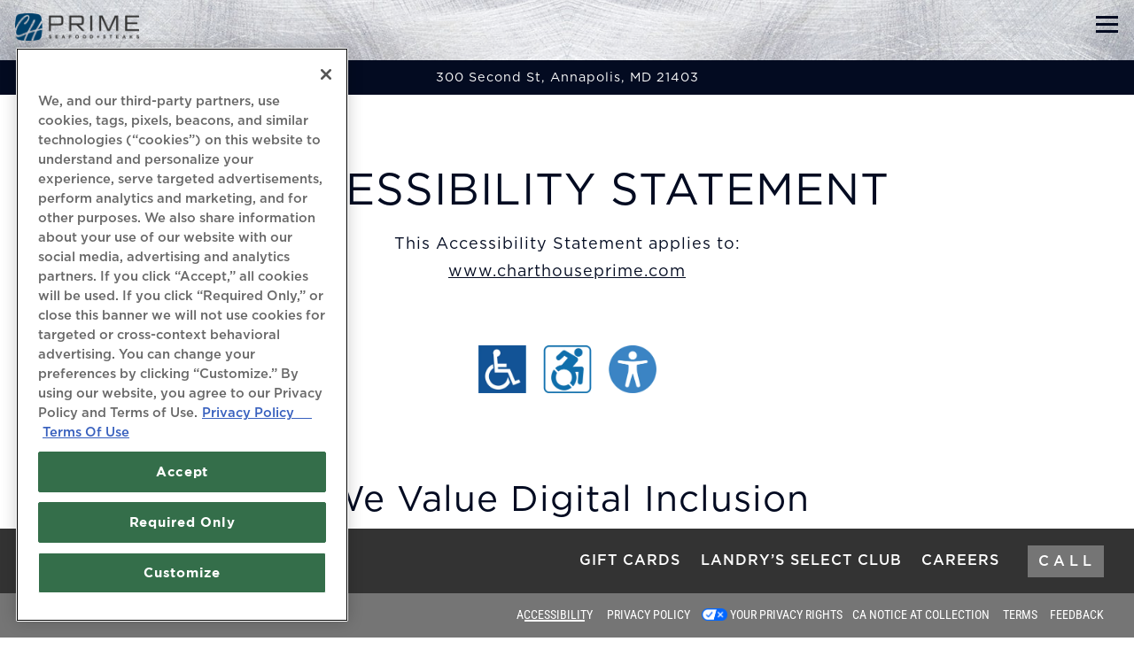

--- FILE ---
content_type: text/html; charset=utf-8
request_url: https://www.charthouseprime.com/accessibility/
body_size: 11712
content:
<!DOCTYPE html>
<html class="no-js" lang="en-US">
    <head>
      
	<meta charset="utf-8">
	<meta name="viewport" content="width=device-width, initial-scale=1, shrink-to-fit=no">
	<meta http-equiv="x-ua-compatible" content="ie=edge">
	<title>Accessibility | Chart House Prime | Seafood + Steaks</title>
	<!-- Powered by BentoBox http://getbento.com -->
	<!--
	___ ___ _  _ _____ ___  ___  _____  __
	| _ ) __| \| |_   _/ _ \| _ )/ _ \ \/ /
	| _ \ _|| .` | | || (_) | _ \ (_) >  <
	|___/___|_|\_| |_| \___/|___/\___/_/\_\

	-->
		<meta name="keywords" content="Seafood, Waterfront Views, Waterfront Dining, Unique Cuisine, Fresh Fish Specialties, Succulent Steaks, Slow-Roasted Prime Rib, Wine, Brunch, Cocktails, Annapolis, MD">
		<meta name="description" content="We value digital inclusion. View our accessibility statement on how we provide a fully accessible and optimized user experience for all site visitors.">
		<link rel="icon" href="https://media-cdn.getbento.com/accounts/4e2a0e855e784f9b8057fefe434fa6af/media/images/70551fav.png">
	<link rel="canonical" href="https://www.charthouseprime.com/accessibility/">
	<meta name="Revisit-After" content="5 Days">
	<meta name="Distribution" content="Global">
	<meta name="Rating" content="General">
		<meta property="og:site_name" content="Chart House Prime | Seafood, Steakhouse Restaurant in Annapolis, MD">
		<meta property="og:title" content="Accessibility | Chart House Prime | Seafood + Steaks">
		<meta property="og:type" content="article">
		<meta property="og:url" content="https://www.charthouseprime.com/accessibility/">
			<meta property="og:description" content="We value digital inclusion. View our accessibility statement on how we provide a fully accessible and optimized user experience for all site visitors.">
			<meta property="og:image" content="https://images.getbento.com/accounts/4e2a0e855e784f9b8057fefe434fa6af/media/QjimfECuS8aEkh9T1mgg_1722955%20CH%20Prime%20New%20Logo.png?w=1200&fit=fill&auto=compress,format&cs=origin&h=600&bg=EDEDF1&pad=100">
		<meta name="twitter:card" content="summary">
		<meta name="twitter:title" content="Accessibility | Chart House Prime | Seafood + Steaks">
			<meta name="twitter:description" content="We value digital inclusion. View our accessibility statement on how we provide a fully accessible and optimized user experience for all site visitors.">
			<meta name="twitter:image" content="https://images.getbento.com/accounts/4e2a0e855e784f9b8057fefe434fa6af/media/QjimfECuS8aEkh9T1mgg_1722955%20CH%20Prime%20New%20Logo.png?w=1200&fit=fill&auto=compress,format&cs=origin&h=600&bg=EDEDF1&pad=100">

	<link rel="preconnect" href="https://widgets.resy.com" crossorigin>
	<link rel="preconnect" href="https://theme-assets.getbento.com" async crossorigin>
	<link rel="preconnect" href="https://www.gstatic.com" crossorigin>
	<link rel="preconnect" href="https://fonts.gstatic.com" crossorigin>
	<link rel="preconnect" href="https://fonts.googleapis.com" crossorigin>
	<link rel="preconnect" href="https://www.googletagmanager.com" crossorigin>
	
		<link rel="preload" as="image" href="https://images.getbento.com/accounts/4e2a0e855e784f9b8057fefe434fa6af/media/QjimfECuS8aEkh9T1mgg_1722955%20CH%20Prime%20New%20Logo.png" fetchpriority="high" /> 
	

	
	
	
	
	<script src="https://wsv3cdn.audioeye.com/bootstrap.js?h=acacbca2b791bb3fa08d8ae78f5fb013" async></script>
	
	
	
	
	<script type="text/javascript" src="https://theme-assets.getbento.com/sensei/71bd0c7.sensei/assets/js/head.min.js"></script>
	<script type="text/javascript">
			WebFont.load({custom: { families: ["Gotham", "Gotham", "Gotham"] }});
		</script>
	
	<link href="https://cdnjs.cloudflare.com/ajax/libs/font-awesome/6.4.2/css/all.min.css" rel="stylesheet">
	<link rel="stylesheet" href="//assets-cdn-refresh.getbento.com/stylesheet/charthouseprime/2/scss/main.6a09851fec5488ee742b440c866cbe5c.scss" />
	<script type="text/javascript">
	    Modernizr.addTest("maybemobile", function(){ return (Modernizr.touchevents && Modernizr.mq("only screen and (max-width: 768px)")) ? true : false; });
	</script>

  
  

  
  
	
	
	
		<script defer src="https://www.google.com/recaptcha/enterprise.js?render=6Ldh0uwrAAAAABZNEucYwqZZ3oOahk4lRhONMg5a"></script>
	

	
	
	<script>(function(w,d,s,l,i){w[l]=w[l]||[];w[l].push({'gtm.start': new Date().getTime(),event:'gtm.js'});var f=d.getElementsByTagName(s)[0], j=d.createElement(s),dl=l!='dataLayer'?'&l='+l:'';j.async=true;j.src='https://www.googletagmanager.com/gtm.js?id='+i+dl;f.parentNode.insertBefore(j,f);})(window,document,'script','dataLayer','GTM-5H2BGJZ');
	</script>
	
	
	<script type="text/javascript">
			window.Sensei = { settings: { store: { enabled: false, cart_quantity: null }, gmaps: { apikey: "AIzaSyCxtTPdJqQMOwjsbKBO3adqPGzBR1MgC5g", styles: [{"featureType":"water","elementType":"geometry","stylers":[{"color":"#e9e9e9"},{"lightness":17}]},{"featureType":"landscape","elementType":"geometry","stylers":[{"color":"#f5f5f5"},{"lightness":20}]},{"featureType":"road.highway","elementType":"geometry.fill","stylers":[{"color":"#ffffff"},{"lightness":17}]},{"featureType":"road.highway","elementType":"geometry.stroke","stylers":[{"color":"#ffffff"},{"lightness":29},{"weight":0.2}]},{"featureType":"road.arterial","elementType":"geometry","stylers":[{"color":"#ffffff"},{"lightness":18}]},{"featureType":"road.local","elementType":"geometry","stylers":[{"color":"#ffffff"},{"lightness":16}]},{"featureType":"poi","elementType":"geometry","stylers":[{"color":"#f5f5f5"},{"lightness":21}]},{"featureType":"poi.park","elementType":"geometry","stylers":[{"color":"#dedede"},{"lightness":21}]},{"elementType":"labels.text.stroke","stylers":[{"visibility":"on"},{"color":"#ffffff"},{"lightness":16}]},{"elementType":"labels.text.fill","stylers":[{"color":"#333333"},{"lightness":40}]},{"elementType":"labels.icon","stylers":[{"visibility":"off"}]},{"featureType":"transit","elementType":"geometry","stylers":[{"color":"#f2f2f2"},{"lightness":19}]},{"featureType":"administrative","elementType":"geometry.fill","stylers":[{"color":"#fefefe"},{"lightness":20}]},{"featureType":"administrative","elementType":"geometry.stroke","stylers":[{"color":"#fefefe"},{"lightness":17},{"weight":1.2}]}], icon: "https://images.getbento.com/accounts/4e2a0e855e784f9b8057fefe434fa6af/media/images/64093mapmarker-chartprime.png", mobile_icon: "https%3A//images.getbento.com/accounts/4e2a0e855e784f9b8057fefe434fa6af/media/images/64093mapmarker-chartprime.png%3Fw%3D50%26fit%3Dmax%26auto%3Dcompress%2Cformat%26cs%3Dorigin" }, recaptcha_v3:{ enabled: true, site_key: "6Ldh0uwrAAAAABZNEucYwqZZ3oOahk4lRhONMg5a" }, galleries: { autoplay: false, fade: true }, heros: { autoplay_galleries: true }, srcset_enabled: false }, modernizr: window.Modernizr }; /* Slider dots */ window.Sensei.settings.galleries.dots = false; window.Sensei.settings.galleries.arrows = true; /* Slider speed */ window.Sensei.settings.galleries.autoplaySpeed = 3000; window.Sensei.settings.galleries.speed = 2000; document.addEventListener('DOMContentLoaded', function() { var hasClass, addClass, removeClass; if ('classList' in document.documentElement) { hasClass = function (el, className) { return el.classList.contains(className); }; addClass = function (el, className) { el.classList.add(className); }; removeClass = function (el, className) { el.classList.remove(className); }; } else { hasClass = function (el, className) { return new RegExp('\\b'+ className+'\\b').test(el.className); }; addClass = function (el, className) { if (!hasClass(el, className)) { el.className += ' ' + className; } }; removeClass = function (el, className) { el.className = el.className.replace(new RegExp('\\b'+ className+'\\b', 'g'), ''); }; } HTMLCollection.prototype.forEach = Array.prototype.forEach; var allCSplits = document.getElementsByClassName('c-split'); allCSplits.forEach(function(cSplit, cSplitIndex, cSplitList) { addClass(cSplit, "c-split-" + (cSplitIndex + 1)); if(cSplitIndex % 2 == 0 ) { addClass(cSplit, "c-split-odd"); } else { addClass(cSplit, "c-split-even"); } if(Object.is(cSplitList.length - 1, cSplitIndex)) { addClass(cSplit, "c-split-last"); } }); var oneColTexts = document.getElementsByClassName('c-one-col--text'); oneColTexts.forEach(function(oneColText, oneColTextIndex, oneColTextList) { addClass(oneColText, "c-one-col-" + (oneColTextIndex + 1)); if(oneColTextIndex % 2 == 0 ) { addClass(oneColText, "c-one-col-odd"); } else { addClass(oneColText, "c-one-col-even"); } if(Object.is(oneColTextList.length - 1, oneColTextIndex)) { addClass(oneColText, "c-one-col-last"); } }); var lonelyTab = document.querySelector('.tabs-nav li:only-child'); if(lonelyTab) { lonelyTab.parentElement.remove(); } }, false); </script> <meta name="facebook-domain-verification" content="bx90lmfk7zqwp1b11w0u7frcalcxeh" /> </script> <!-- OneTrust Cookies Consent Notice start for charthouseprime.com --> <script src=https://cdn.cookielaw.org/scripttemplates/otSDKStub.js type="text/javascript" charset="UTF-8" data-domain-script="0190174d-3f53-75b2-8bfc-96c34cc5a286" ></script> <script type="text/javascript"> function OptanonWrapper() { } </script> <!-- OneTrust Cookies Consent Notice end for charthouseprime.com -->
	</script>
  
	<!--[if lt IE 9]>
	    <script type="text/javascript" src="https://theme-assets.getbento.com/sensei/71bd0c7.sensei/assets/assets/js/ltie9.min.js "></script>
	<![endif] -->

      
			
				
				
			
				
				
			
				
				
			
				
				
			
				
				
			
				
				
			
				
				
			
				
				
			
				
				
			
				
				
			
				
				
			<script type="application/ld+json">{"@context": "https://schema.org", "@type": "Organization", "@id": "https://www.charthouseprime.com/#organization", "url": "https://www.charthouseprime.com", "name": "Chart House Prime", "description": "High-end chain eatery serving seafood \u0026 steakhouse fare in a classy setting with views.", "logo": "https://images.getbento.com/accounts/4e2a0e855e784f9b8057fefe434fa6af/media/QjimfECuS8aEkh9T1mgg_1722955%20CH%20Prime%20New%20Logo.png?w=600\u0026fit=max\u0026auto=compress,format\u0026cs=origin\u0026h=600", "subOrganization": {"@type": "FoodEstablishment", "@id": "https://www.charthouseprime.com/location/chart-house-prime/#foodestablishment", "url": "https://www.charthouseprime.com/location/chart-house-prime/", "name": "Chart House Prime", "description": "Waterfront Dining in AnnapolisChart House Prime is a Maryland treasure through and through. Like its menu filled with local ingredients, part of Chart House Prime\u0026#39;s appeal comes from its position in the community. Formerly a historic boat house that was the primary shipyard for John Trumpy \u0026amp; Sons, Chart House Prime seafood restaurant provides stunning views of Spa Creek. And a million dollar remodel sets Chart House Prime apart from the competition.Our journey began in 1978, when our Chart House Prime waterfront location in Annapolis opened its doors to provide customers with a dining experience beyond the cuisine. Today, we continue to build on that legacy with Chart House Prime. Our focus remains using the finest ingredients to bring you the best in refined seafood and steakhouse cuisine with a unique fusion of elegance and vibrance, culminating in a truly remarkable experience.Chart House Prime has a view of it all. To experience sophisticated ambience, a popular happy hour and some of the best seafood in Annapolis, look no further than Chart House Prime.PROPER ATTIRE REQUIRED - View Dress CodeMake ReservationsMenus", "image": "", "photo": "", "address": {"@type": "PostalAddress", "name": "Chart House Prime", "streetAddress": "300 Second St", "addressLocality": "Annapolis", "addressRegion": "MD", "postalCode": "21403"}, "location": {"@type": "PostalAddress", "name": "Chart House Prime", "streetAddress": "300 Second St", "addressLocality": "Annapolis", "addressRegion": "MD", "postalCode": "21403"}, "telephone": "(410) 268-7166", "hasMap": "https://www.charthouseprime.com/location/chart-house-prime/", "parentOrganization": {"@type": "Organization", "@id": "https://www.charthouseprime.com/#organization"}, "servesCuisine": "Seafood, Steakhouse Restaurant", "priceRange": "$$$", "acceptsReservations": "https://www.charthouseprime.com", "potentialAction": {"@type": "ReserveAction", "object": {"@type": "Reservation", "name": "Table at Chart House Prime"}, "result": {"@type": "Reservation", "name": "Table at Chart House Prime"}, "target": "https://www.charthouseprime.com/location/chart-house-prime/", "location": {"@id": "https://www.charthouseprime.com/location/chart-house-prime/#foodestablishment"}}}, "sameAs": ["https://www.facebook.com/ChartHouseprime?mibextid=LQQJ4d", "https://instagram.com/chprime_?igshid=YmMyMTA2M2Y="], "potentialAction": {"@type": "ReserveAction", "object": {"@type": "Reservation", "name": "Table", "url": "https://www.charthouseprime.com/#action-reservations"}, "result": {"@type": "Reservation", "name": "Table"}, "target": "https://www.charthouseprime.com"}}</script>

      
    </head>
    <body class="no-hero-intent has-mobi-footer basic-template has-nav-address-bar">
        
	
		
			<div class="site-notifications">
				
			</div>
		

		
			
	<header class="site-header">
		<a href="#main-content" class="skip" aria-label="Skip to main content">Skip to main content</a>
		<div class="site-header-desktop">
				<div class="site-header-desktop-secondary">
					<div class="container">
						<div class="row">
							
	
		<div class="site-location">
			<a href="https://maps.google.com/?cid=2725079608658479267" aria-label="Go to Chart House Prime" class="site-location__address" target="_blank" rel="noopener"
		 data-bb-track="button" data-bb-track-on="click" data-bb-track-category="Address" data-bb-track-action="Click" data-bb-track-label="Header"
><span>300 Second St,</span> <span> Annapolis, MD 21403</span></a>
					<a class="site-location__tel" aria-label="Call to (410) 268-7166" href="tel:(410) 268-7166"
		 data-bb-track="button" data-bb-track-on="click" data-bb-track-category="Phone Number" data-bb-track-action="Click" data-bb-track-label="Header"
>(410) 268-7166</a>
	    </div>

			      </div>
		      </div>
				</div>
			<div class="site-header-desktop-primary" data-header-sticky>
				<div class="container">
					
		<div class="site-logo">
	        <a class="site-logo__btn" href="/" aria-label="Chart House Prime Home">
	            
					<img class="site-logo__expanded" src="https://images.getbento.com/accounts/4e2a0e855e784f9b8057fefe434fa6af/media/QjimfECuS8aEkh9T1mgg_1722955%20CH%20Prime%20New%20Logo.png" 
  

  

  
    
      alt="Chart House Prime Home"
    
  
 loading="eager" fetchpriority="high" />
              	
	            
	        </a>
	    </div>

				    
	<nav class="site-nav">
    <ul class="site-nav-menu" data-menu-type="desktop">
			
			<li>
				<a class="site-nav-link " href="/location/chart-house-prime/" aria-label="Hours & Location" role="button">Hours & Location</a>
			</li>
			<li>
				<a class="site-nav-link " href="/menus/" aria-label="Menus" role="button">Menus</a>
			</li>
			<li>
				<a class="site-nav-link " href="/wine-dinners/" aria-label="Wine Dinners" role="button">Wine Dinners</a>
			</li>
			<li>
				<a class="site-nav-link " href="/private-events/" aria-label="Private Events" role="button">Private Events</a>
			</li>
			<li>
				<a class="site-nav-link " href="/specials/" aria-label="Features" role="button">Features</a>
			</li>
			<li>
				<a class="site-nav-link " href="/about/" aria-label="Our Story" role="button">Our Story</a>
			</li>
			<li>
				<a class="site-nav-link   " href="https://charthouseprime.namer.alohaonlineordering.com/Engage.aspx?#/engage/ordering/menu/"target="_blank" rel="noopener" aria-label="Order Online" role="button">Order Online</a>
			</li>

				<li><button type="button" class="btn btn-brand site-nav-cta" data-popup="inline" data-popup-src="#popup-reservations-form" tabindex="0" aria-label="Reservations - Make a reservation"  data-bb-track="button" data-bb-track-on="click" data-bb-track-category="Reservations Trigger Button" data-bb-track-action="Click" data-bb-track-label="Callout, Header" id="reservations-button">Reservations</button></li>
		</ul>
  </nav>

				</div>
			</div>
		</div>
	  <div class="site-header-mobi" aria-label="Navigation Menu Modal">
	    
		<div class="site-logo">
	        <a class="site-logo__btn" href="/" aria-label="Chart House Prime Home">
		            
                  		<img src="https://images.getbento.com/accounts/4e2a0e855e784f9b8057fefe434fa6af/media/QjimfECuS8aEkh9T1mgg_1722955%20CH%20Prime%20New%20Logo.png" 
  

  

  
    
      alt="Chart House Prime Home"
    
  
 />
                	
		            
	        </a>
	    </div>

			
	
		<div class="site-location">
			<a href="https://maps.google.com/?cid=2725079608658479267" aria-label="Go to Chart House Prime" class="site-location__address" target="_blank" rel="noopener"
		 data-bb-track="button" data-bb-track-on="click" data-bb-track-category="Address" data-bb-track-action="Click" data-bb-track-label="Header"
><span>300 Second St,</span> <span> Annapolis, MD 21403</span></a>
					<a class="site-location__tel" aria-label="Call to (410) 268-7166" href="tel:(410) 268-7166"
		 data-bb-track="button" data-bb-track-on="click" data-bb-track-category="Phone Number" data-bb-track-action="Click" data-bb-track-label="Header"
>(410) 268-7166</a>
	    </div>


	    <button type="button" class="nav-toggle-btn" aria-controls="SiteHeaderMobilePanel" aria-expanded="false" aria-label="Toggle Navigation Menu">
		  <span class="sr-only">Toggle Navigation</span>
	      <span class="nav-toggle-btn__line"></span>
	      <span class="nav-toggle-btn__line"></span>
	      <span class="nav-toggle-btn__line"></span>
	    </button>

	    <div id="SiteHeaderMobilePanel" class="site-header-mobi-panel">
	      <div class="site-header-mobi-panel__inner">
					
	<nav class="site-nav" aria-label="Navigation Menu">
    <ul class="site-nav-menu" data-menu-type="mobile">
			
			<li>
				<a class="site-nav-link " href="/location/chart-house-prime/" aria-label="Hours & Location" role="button">Hours & Location</a>
			</li>
			<li>
				<a class="site-nav-link " href="/menus/" aria-label="Menus" role="button">Menus</a>
			</li>
			<li>
				<a class="site-nav-link " href="/wine-dinners/" aria-label="Wine Dinners" role="button">Wine Dinners</a>
			</li>
			<li>
				<a class="site-nav-link " href="/private-events/" aria-label="Private Events" role="button">Private Events</a>
			</li>
			<li>
				<a class="site-nav-link " href="/specials/" aria-label="Features" role="button">Features</a>
			</li>
			<li>
				<a class="site-nav-link " href="/about/" aria-label="Our Story" role="button">Our Story</a>
			</li>
			<li>
				<a class="site-nav-link   " href="https://charthouseprime.namer.alohaonlineordering.com/Engage.aspx?#/engage/ordering/menu/"target="_blank" rel="noopener" aria-label="Order Online" role="button">Order Online</a>
			</li>

				
		<li>
			<a class="site-nav-link "  href="/gift-cards/"  aria-label="Gift Cards">Gift Cards</a>
		</li>
		<li>
			<a class="site-nav-link "  href="https://www.landrysselect.com/join-now/" target="_blank" rel="noopener" aria-label="Landry’s Select Club">Landry’s Select Club</a>
		</li>
		<li>
			<a class="site-nav-link "  href="https://careers.landrysinc.com/landrys-careers-home/jobs?tags1=Chart%20House" target="_blank" rel="noopener" aria-label="Careers">Careers</a>
		</li>
		<li class="is-active" >
			<a class="site-nav-link "  href="/accessibility/"  aria-label="Accessibility">Accessibility</a>
		</li>
		<li>
			<a class="site-nav-link "  href="https://www.cognitoforms.com/LandrysInc1/PRIVACYRIGHTSREQUEST" target="_blank" rel="noopener" aria-label="Your Privacy Rights">Your Privacy Rights</a>
		</li>
		<li>
			<a class="site-nav-link "  href="https://privacy.landrysinc.com/#california" target="_blank" rel="noopener" aria-label="CA Notice at Collection">CA Notice at Collection</a>
		</li>
		<li>
			<a class="site-nav-link "  href="https://www.landrysinc.com/terms-of-use" target="_blank" rel="noopener" aria-label="Terms">Terms</a>
		</li>
		<li>
			<a class="site-nav-link "  href="https://www.landrysinc.com/feedback-brands-listing" target="_blank" rel="noopener" aria-label="Feedback">Feedback</a>
		</li>

					<li>
						<a class="site-nav-link" href="https://privacy.landrysinc.com/" aria-label="Privacy Policy" target="_blank" rel="noopener">Privacy Policy</a>
					</li>
				<li><button type="button" class="site-nav-cta" data-popup="inline" data-popup-src="#popup-reservations-form" tabindex="0" aria-label="Reservations - Make a reservation"  data-bb-track="button" data-bb-track-on="click" data-bb-track-category="Reservations Trigger Button" data-bb-track-action="Click" data-bb-track-label="Callout, Header" id="reservations-button">Reservations</button></li>
				<li><a href="tel:(410) 268-7166" class="site-nav-cta" target="_parent" aria-label="Call" role="button">Call</a></li>
		</ul>
  </nav>

	        
        <div class="site-social site-social--bordered">
            <ul class="social-accounts">
        <li><a href="https://www.facebook.com/ChartHouseprime?mibextid=LQQJ4d" aria-label="Facebook" target="_blank" rel="noopener" data-bb-track="button" data-bb-track-on="click" data-bb-track-category="Social Icons" data-bb-track-action="Click" data-bb-track-label="Facebook, Header"><span class="fa fa-facebook" aria-hidden="true"></span><span class="sr-only">Facebook</span></a></li>
        <li><a href="https://instagram.com/chprime_?igshid=YmMyMTA2M2Y=" aria-label="Instagram" target="_blank" rel="noopener" data-bb-track="button" data-bb-track-on="click" data-bb-track-category="Social Icons" data-bb-track-action="Click" data-bb-track-label="Instagram, Header"><span class="fa fa-instagram" aria-hidden="true"></span><span class="sr-only">Instagram</span></a></li>
		</ul>
        </div>

        	
	
		<div class="site-location">
			<a href="https://maps.google.com/?cid=2725079608658479267" aria-label="Go to Chart House Prime" class="site-location__address" target="_blank" rel="noopener"
		 data-bb-track="button" data-bb-track-on="click" data-bb-track-category="Address" data-bb-track-action="Click" data-bb-track-label="Header"
><span>300 Second St,</span> <span> Annapolis, MD 21403</span></a>
					<a class="site-location__tel" aria-label="Call to (410) 268-7166" href="tel:(410) 268-7166"
		 data-bb-track="button" data-bb-track-on="click" data-bb-track-category="Phone Number" data-bb-track-action="Click" data-bb-track-label="Header"
>(410) 268-7166</a>
	    </div>

	      </div>
	      
	<div class="site-powered-by">
	    <a href="https://getbento.com/?utm_source=header&amp;utm_campaign=charthouseprime.com" aria-label="powered by BentoBox" target="_blank" rel="noopener">powered by BentoBox</a>
	</div>

	    </div>
	  </div>
	</header>

		

		<div class="site-content">

			
			<main class="site-content__main page-id--761745">
			  <span id="main-content" class="sr-only">Main content starts here, tab to start navigating</span>
				
		
			



				
		
				
		
		<section class="c-one-col--text content container revealable">
			
	        <h1 aria-level="1" role="heading">Accessibility Statement</h1><p>This Accessibility Statement applies to:<br><a href="https://www.charthouseprime.com">www.charthouseprime.com</a></p><p><br></p><p><img src="https://images.getbento.com/accounts/a2b74c84922e0b68f674036f574e34d2/media/images/1597075215794.png?w=1000&fit=max&auto=compress,format&h=1000" draggable="true" data-alt_text="a close up of a sign" alt="a close up of a sign" class="fr-fic fr-dii" style="width: 201px;"></p>
	    </section>


				
		
		<section class="c-one-col--text content container revealable">
			<h2>We Value Digital Inclusion</h2>
	        <p style="text-align: justify;">In our effort to provide a fully accessible and optimized user experience for all site visitors, <strong>Chart House Prime</strong> has taken careful measure to ensure an excellent user experience, regardless of the assistive technology being used to access this site or the specific abilities of those individuals seeking access to this site.</p><p style="text-align: justify;"><strong>Chart House Prime&nbsp;</strong>website is monitored and tested regularly as part of a fully managed accessibility compliance solution provided by <a href="https://www.audioeye.com" rel="noopener noreferrer" target="_blank"><strong>AudioEye</strong></a>, a third-party provider of Web Accessibility testing, remediation, and monitoring services dedicated to eradicating digital access barriers (<a href="https://www.audioeye.com" rel="noopener noreferrer" target="_blank"><strong>join the movement</strong></a>). As issues of accessibility are identified, results of automated and manual testing are managed through the AudioEye&rsquo;s proprietary audit ecosystem. As new solutions are discovered to improve the user experience, remediation is tracked through the AudioEye system and fixes are implemented to improve the website user experience.</p>
	    </section>


				
		
		<section class="c-one-col--text content container revealable">
			<h2>AudioEye Accessibility Certification</h2>
	        <p>The <a href="https://audioeye.zendesk.com/hc/en-us/articles/360035930571-What-is-the-AudioEye-Trusted-Certification-" rel="noopener noreferrer" target="_blank"><strong>AudioEye Trusted Certification</strong></a> represents a commitment to accessibility and digital inclusion.&nbsp;</p><p><img src="https://images.getbento.com/accounts/19fcad6c1fd057f294461dacf26ebe27/media/images/AudioEye_AccessibilityStatement_Graphics_Trusted.png?w=1000&fit=max&auto=compress,format&h=1000" class="fr-fic fr-dib" draggable="true" data-bukket-ext-bukket-draggable="true" data-alt_text="a close up of a sign" alt="audioeye trusted logo" style="width: 100px;"></p><p>The AudioEye web accessibility certification process involves automatic and manual testing with the goal of identifying and resolving access barriers, conforming with the World Wide Web Consortium&rsquo;s (W3C) Web Content Accessibility Guidelines (WCAG) 2.1Level AA Success Criteria, and ensuring an optimal user experience for all users, regardless of their individual abilities.&nbsp;</p><p style="text-align: justify;"><img src="https://images.getbento.com/accounts/19fcad6c1fd057f294461dacf26ebe27/media/images/icon-activated-H28.png?w=1000&fit=max&auto=compress,format&h=1000" class="fr-fic fr-dib" draggable="true" data-bukket-ext-bukket-draggable="true" data-alt_text="" alt="activated icon">&nbsp;AudioEye Activation is complete.</p><p style="text-align: justify;"><img src="https://images.getbento.com/accounts/19fcad6c1fd057f294461dacf26ebe27/media/images/icon-ongoing-H28.png?w=1000&fit=max&auto=compress,format&h=1000" class="fr-fic fr-dib" draggable="true" data-bukket-ext-bukket-draggable="true" data-alt_text="" alt="ongoing icon">&nbsp;Testing &amp; Discovery is ongoing with continuous monitoring.</p><p style="text-align: justify;"><img src="https://images.getbento.com/accounts/19fcad6c1fd057f294461dacf26ebe27/media/images/icon-ongoing-H28.png?w=1000&fit=max&auto=compress,format&h=1000" class="fr-fic fr-dib" draggable="true" data-bukket-ext-bukket-draggable="true" data-alt_text="" alt="ongoing icon">&nbsp;Remediation &amp; Validation is ongoing.</p><p style="text-align: justify;"><img src="https://images.getbento.com/accounts/19fcad6c1fd057f294461dacf26ebe27/media/images/icon-activated-H28.png?w=1000&fit=max&auto=compress,format&h=1000" class="fr-fic fr-dib" draggable="true" data-bukket-ext-bukket-draggable="true" data-alt_text="" alt="activated icon">&nbsp;24/7 Website accessibility help desk is active. <a href="#"></a> <a data-ae-client-feedback-link="true" href="#"><strong>Report an issue.</strong></a></p><p style="text-align: justify;"><img src="https://images.getbento.com/accounts/19fcad6c1fd057f294461dacf26ebe27/media/images/icon-activated-H28.png?w=1000&fit=max&auto=compress,format&h=1000" class="fr-fic fr-dib" draggable="true" data-bukket-ext-bukket-draggable="true" data-alt_text="" alt="activated icon">&nbsp;Accessible site menu is activated.&nbsp;</p><p style="text-align: justify;"><img src="https://images.getbento.com/accounts/19fcad6c1fd057f294461dacf26ebe27/media/images/icon-activated-H28.png?w=1000&fit=max&auto=compress,format&h=1000" class="fr-fic fr-dib" draggable="true" data-bukket-ext-bukket-draggable="true" data-alt_text="" alt="activated icon">&nbsp;Page elements menu is activated.</p><p style="text-align: justify;"><img src="https://images.getbento.com/accounts/19fcad6c1fd057f294461dacf26ebe27/media/images/icon-activated-H28.png?w=1000&fit=max&auto=compress,format&h=1000" class="fr-fic fr-dib" draggable="true" data-bukket-ext-bukket-draggable="true" data-alt_text="" alt="activated icon">&nbsp;Visual Toolkit is activated.</p><p style="text-align: justify;"><img src="https://images.getbento.com/accounts/19fcad6c1fd057f294461dacf26ebe27/media/images/icon-activated-H28.png?w=1000&fit=max&auto=compress,format&h=1000" class="fr-fic fr-dib" draggable="true" data-bukket-ext-bukket-draggable="true" data-alt_text="" alt="activated icon">&nbsp;Player is activated.</p><p style="text-align: justify;"><img src="https://images.getbento.com/accounts/19fcad6c1fd057f294461dacf26ebe27/media/images/icon-activated-H28.png?w=1000&fit=max&auto=compress,format&h=1000" class="fr-fic fr-dib" draggable="true" data-bukket-ext-bukket-draggable="true" data-alt_text="" alt="activated icon">&nbsp;AudioEye Trusted remains active.</p><p style="text-align: justify;"><br></p><p style="text-align: justify;"><a href="https://www.audioeye.com" rel="noopener noreferrer" target="_blank"><strong>AudioEye</strong></a><strong>&nbsp;certifies that <strong>Chart House Prime&nbsp;</strong>website is being optimized to substantially conform with AudioEye&rsquo;s interpretation of the informative guidance provided by WCAG 2.1 AA. In this ongoing effort, certified accessibility professionals have already made progress to remove access barriers and will continue to enhance this site for optimal accessibility and usability for all users.&nbsp;</strong></p><p style="text-align: justify;">This <a href="https://www.audioeye.com/how-it-works" rel="noopener noreferrer" target="_blank"><strong>perpetual and uninterrupted process</strong></a> will include regular releases that improve access and usability for all users, including users of Assistive Technology. AudioEye and <strong>Chart House Prime&nbsp;</strong>continue to collaborate in pursuit of conforming with WCAG principles, guidelines, and success criteria.&nbsp;</p>
	    </section>


				
		
		<section class="c-one-col--text content container revealable">
			
	        <p style="text-align: center;"><strong>Last updated: March 30, 2020</strong></p><h4 style="text-align: center;">Notice something wrong? Please provide your <a data-ae-client-feedback-link="true" href="#"><strong>feedback</strong></a></h4><p style="text-align: justify;"><strong>This website is regularly tested using a variety of assistive technologies. We recommend using the following web browser / screen reader combinations for an optimized experience:</strong></p><p style="text-align: justify;"><strong><span style="font-size: 18px;">For Windows users:</span> JAWS and Internet Explorer or NVDA and Firefox</strong></p><p style="text-align: justify;"><strong><span style="font-size: 18px;">For Mac users:</span> VoiceOver and Safari or VoiceOver and Chrome</strong></p><p style="text-align: justify;"><strong><span style="font-size: 18px;">For mobile users:</span> VoiceOver for the iPhone and TalkBack for Android devices</strong></p>
	    </section>


				
		
		<section class="c-one-col--text content container revealable">
			
	        <h3><strong>Improving the User Experience for Users of Assistive Technologies</strong></h3>
	    </section>


				
		
		<section class="c-one-col--text content container revealable">
			<h2>Web Accessibility Guidelines</h2>
	        <p style="text-align: justify;"><strong>Chart House Prime&nbsp;</strong>has leveraged the <a href="https://audioeye.zendesk.com/hc/en-us/articles/360035336012-What-is-WCAG-compliance-" rel="noopener noreferrer" target="_blank"><strong>Web Content Accessibility Guidelines (WCAG) 2.1</strong></a> as a reference to ensure the web content made available from this site is more accessible for individuals with disabilities and user friendly for everyone.</p><p style="text-align: justify;">These globally recognized best practices (as recommended by the World Wide Web Consortium) consist of three levels of accessibility measurement (A, AA, and AAA). To the greatest extent feasible, <strong>Chart House Prime&nbsp;</strong>has elected to conform to Level AA of these guidelines.</p><p style="text-align: justify;"><strong>Related Links:</strong></p><p style="text-align: justify;"><a href="https://www.w3.org/WAI/" rel="noopener noreferrer" target="_blank"><strong>Web Accessibility Initiative (WAI)</strong></a><br>Design guidelines for electronic and information technology</p>
	    </section>


				
		
		<section class="c-one-col--text content container revealable">
			<h2>Feedback</h2>
	        <p style="text-align: justify;">Dedicated web accessibility experts are available to assist site visitors with any issues accessing content and the various services and functions made available across <strong>Chart House Prime&nbsp;</strong>website. Site visitors may choose to engage with the Help Desk to report and troubleshoot web accessibility related issues.</p><p style="text-align: justify;">If you encounter issues with any page on our site that presents a challenge for individuals with disabilities, please submit your <a data-ae-client-feedback-link="true" href="#"><strong>feedback</strong></a>.</p>
	    </section>


				
		
		<section class="c-one-col--text content container revealable">
			<h2>Providing Users with a Free Customizable Assistive Utility</h2>
	        <h4 style="text-align: justify;"><strong><span style="font-size: 18px;">Ally Toolbar</span></strong></h4><p style="text-align: justify;"><strong>In addition to the above-mentioned techniques and strategies &ndash; and since not all site visitors have access to assistive tools such as screen readers &ndash; we provide free Web Personalization Tools that allow site visitors to customize their user experience. Activate the Ally Toolbar to access each tool listed below.</strong></p><p style="text-align: justify;"><br></p><h4 style="text-align: justify;"><strong><span style="font-size: 18px;">Experience the Ally Toolbar</span></strong></h4><p style="text-align: justify;"><strong>To experience the AudioEye Ally Toolbar, activate the Ally Toolbar button in the bottom right hand corner.</strong></p><p style="text-align: justify;"><img src="https://images.getbento.com/accounts/19fcad6c1fd057f294461dacf26ebe27/media/images/AudioEye_AccessibilityStatement_Graphics_CTA.png?w=1000&fit=max&auto=compress,format&h=1000" class="fr-fic fr-dib" draggable="true" data-bukket-ext-bukket-draggable="true" data-alt_text="a close up of a sign" alt="explore your accessibility options icon-logo" style="width: 150px;"><br><br></p><h3 style="text-align: justify;"><strong>The Ally Toolbar provides Tools Tailored to Needs</strong></h3><p style="text-align: justify;">Learn more about the ways in which the Ally Toolbar allows site visitors with diverse abilities to customize their user experience:</p><p style="text-align: justify;"><a href="https://audioeye.zendesk.com/hc/en-us/articles/360035915731-What-is-the-AudioEye-Toolbar-" rel="noopener noreferrer" target="_blank"><strong>Browse All Features</strong></a></p><p style="text-align: justify;">The following tools may be available in the Ally Toolbar: &nbsp;</p><h4 style="text-align: justify;"><strong><img src="https://images.getbento.com/accounts/19fcad6c1fd057f294461dacf26ebe27/media/images/1584048611397.png?w=1000&fit=max&auto=compress,format&h=1000" draggable="true" alt="play icon" class="fr-fic fr-dii" data-bukket-ext-bukket-draggable="true" data-alt_text="" style="width: 45px;">&nbsp;</strong><strong><span style="font-size: 18px;">Player</span></strong></h4><p style="text-align: justify;">&nbsp; &nbsp; &nbsp; &nbsp; &nbsp; &nbsp; Listen to the content of a web page read aloud</p><h4 style="text-align: justify;"><strong><img src="https://images.getbento.com/accounts/19fcad6c1fd057f294461dacf26ebe27/media/images/1584048650935.png?w=1000&fit=max&auto=compress,format&h=1000" draggable="true" data-bukket-ext-bukket-draggable="true" alt="Visual Toolkit icon" class="fr-fic fr-dii" style="width: 45px;" data-alt_text="">&nbsp;</strong><strong><span style="font-size: 18px;">Visual Toolkit</span></strong></h4><p style="text-align: justify;">&nbsp; &nbsp; &nbsp; &nbsp; &nbsp; &nbsp; Customize the visual display of the website</p><h4 style="text-align: justify;"><strong><img src="https://images.getbento.com/accounts/19fcad6c1fd057f294461dacf26ebe27/media/images/1584048683065.png?w=1000&fit=max&auto=compress,format&h=1000" draggable="true" alt="site menu icon" class="fr-fic fr-dii" style="width: 45px;" data-bukket-ext-bukket-draggable="true" data-alt_text="a close up of a sign">&nbsp;</strong><strong><span style="font-size: 18px;">Site Menu</span></strong></h4><p style="text-align: justify;">&nbsp; &nbsp; &nbsp; &nbsp; &nbsp; &nbsp; Navigate simplified menus using your keyboard or mouse</p><h4 style="text-align: justify;"><strong><img src="https://images.getbento.com/accounts/19fcad6c1fd057f294461dacf26ebe27/media/images/1584048700690.png?w=1000&fit=max&auto=compress,format&h=1000" draggable="true" alt="page elements menu icon" class="fr-fic fr-dii" style="width: 45px;" data-bukket-ext-bukket-draggable="true" data-alt_text="a close up of a sign">&nbsp;</strong><strong><span style="font-size: 18px;">Page Elements Menu</span></strong></h4><p style="text-align: justify;">&nbsp; &nbsp; &nbsp; &nbsp; &nbsp; &nbsp; Access page elements and regions with simple keystrokes</p><h4 style="text-align: justify;"><img src="https://images.getbento.com/accounts/d2345aaab71d330a89a1ed905d5ee867/media/images/1.png?w=1000&fit=max&auto=compress,format&h=1000" class="fr-fic fr-dib" draggable="true" data-bukket-ext-bukket-draggable="true" data-alt_text="" style="width: 45px;" alt="AudioEye Help Desk icon">&nbsp;<strong><span style="font-size: 18px;">AudioEye Help Desk</span></strong></h4><p style="text-align: justify;">&nbsp; &nbsp; &nbsp; &nbsp; &nbsp; Report accessibility related issues</p>
	    </section>


				
		
		<section class="c-one-col--text content container revealable">
			<h2>Third-Party Sites</h2>
	        <p style="text-align: justify;">Throughout this website, we make use of different third-party websites such as Instagram, YouTube, Twitter, and Facebook to spread news and information about <strong>Chart House Prime&nbsp;</strong>products and services. These sites, which are not controlled by <strong>Chart House Prime</strong>, may present challenges for individuals with disabilities that we are not able to control or remedy.</p><p style="text-align: justify;">As made publicly available, here are the Accessibility Policies provided from these third-party sites:</p><p style="text-align: justify;"><a href="https://www.facebook.com/help/accessibility" rel="noopener noreferrer" target="_blank"><strong>Facebook Accessibility Policy</strong></a></p><p style="text-align: justify;"><strong><a href="https://support.google.com/youtube/answer/189278?hl=en" rel="noopener noreferrer" target="_blank">YouTube Accessibility Policy</a></strong></p><p style="text-align: justify;"><strong><a href="https://9to5mac.com/2018/11/28/accessibility-instagram-alternative-text/" rel="noopener noreferrer" target="_blank">Instagram Accessibility Announcement</a></strong></p><p style="text-align: justify;"><strong><a href="https://help.instagram.com/1178723545597542" rel="noopener noreferrer" target="_blank">Instagram Accessibility</a></strong></p><p style="text-align: justify;"><strong><a href="https://help.twitter.com/en/using-twitter/picture-descriptions" rel="noopener noreferrer" target="_blank">Twitter Accessibility</a></strong></p><p style="text-align: justify;"><a href="https://www.linkedin.com/accessibility" rel="noopener noreferrer" target="_blank"><strong>LinkedIn Accessibility</strong></a></p>
	    </section>




				
			</main>

			
					

	<aside class="mobi-footer mobi-footer--sticky">
	    <ul class="mobi-footer__list">
				<li class="mobi-footer__item">
					
	
		
			

		
		<button type="button" class="btn btn-brand btn-block site-nav-cta" data-popup="inline" data-popup-src="#popup-reservations-form" tabindex="0" aria-label="Reservations - Make a reservation"  data-bb-track="button" data-bb-track-on="click" data-bb-track-category="Reservations Trigger Button" data-bb-track-action="Click" data-bb-track-label="Callout, Footer" id="reservations-button">Reservations</button>


	

				</li>
	    </ul>
	</aside>

			

			
		</div>

		
			
        <footer>
          <div class="site-footer-desktop" data-footer-sticky>
                  <div class="site-footer-desktop-primary">
                      <div class="site-footer-desktop-primary__container container">
                              <ul class="social-accounts">
        <li><a href="https://www.facebook.com/ChartHouseprime?mibextid=LQQJ4d" aria-label="Facebook" target="_blank" rel="noopener" data-bb-track="button" data-bb-track-on="click" data-bb-track-category="Social Icons" data-bb-track-action="Click" data-bb-track-label="Facebook, Footer"><span class="fa fa-facebook" aria-hidden="true"></span><span class="sr-only">Facebook</span></a></li>
        <li><a href="https://instagram.com/chprime_?igshid=YmMyMTA2M2Y=" aria-label="Instagram" target="_blank" rel="noopener" data-bb-track="button" data-bb-track-on="click" data-bb-track-category="Social Icons" data-bb-track-action="Click" data-bb-track-label="Instagram, Footer"><span class="fa fa-instagram" aria-hidden="true"></span><span class="sr-only">Instagram</span></a></li>
		</ul>
                              <nav class="site-nav">
                                  <ul class="site-nav-menu">
                                          <li>
			<a class="site-nav-link "  href="/gift-cards/"  aria-label="Gift Cards">Gift Cards</a>
		</li>
		<li>
			<a class="site-nav-link "  href="https://www.landrysselect.com/join-now/" target="_blank" rel="noopener" aria-label="Landry’s Select Club">Landry’s Select Club</a>
		</li>
		<li>
			<a class="site-nav-link "  href="https://careers.landrysinc.com/landrys-careers-home/jobs?tags1=Chart%20House" target="_blank" rel="noopener" aria-label="Careers">Careers</a>
		</li>
		<li class="is-active" >
			<a class="site-nav-link "  href="/accessibility/"  aria-label="Accessibility">Accessibility</a>
		</li>
		<li>
			<a class="site-nav-link "  href="https://www.cognitoforms.com/LandrysInc1/PRIVACYRIGHTSREQUEST" target="_blank" rel="noopener" aria-label="Your Privacy Rights">Your Privacy Rights</a>
		</li>
		<li>
			<a class="site-nav-link "  href="https://privacy.landrysinc.com/#california" target="_blank" rel="noopener" aria-label="CA Notice at Collection">CA Notice at Collection</a>
		</li>
		<li>
			<a class="site-nav-link "  href="https://www.landrysinc.com/terms-of-use" target="_blank" rel="noopener" aria-label="Terms">Terms</a>
		</li>
		<li>
			<a class="site-nav-link "  href="https://www.landrysinc.com/feedback-brands-listing" target="_blank" rel="noopener" aria-label="Feedback">Feedback</a>
		</li>
                                      <li>
                                        <a class="site-nav-link" href="https://privacy.landrysinc.com/" aria-label="Privacy Policy" target="_blank" rel="noopener">Privacy Policy</a>
                                      </li>
                                          <li><a href="tel:(410) 268-7166" class="btn btn-brand-alt" target="_parent" aria-label="Call" role="button">Call</a></li>
                                  </ul>
                              </nav>
                      </div>
                  </div>
                  <div class="site-footer-desktop-secondary">
                      <div class="site-powered-by">
	    <a href="https://getbento.com/?utm_source=footer&amp;utm_campaign=charthouseprime.com" aria-label="powered by BentoBox" target="_blank" rel="noopener">powered by BentoBox</a>
	</div>
                  </div>
          </div>
        </footer>

		
	

	
	
		
    
    
    
    <div id="popup-newsletter-form" class="popup popup--form mfp-hide">
        <form class="js-form-ajax form-alt container-sm" data-form-endpoint="/forms/submit/newsletter/" enctype="multipart/form-data" method="post" novalidate>
    <div style="display: none;">
        <label for="comment_body">leave this field blank
            <input type="text" name="comment_body" value="" />
        </label>
    </div>
    
            <input type="hidden" name="form" value="newsletter">
            
		
		<div data-bb-track="form" data-bb-track-on="submit" data-bb-track-category="Forms" data-bb-track-action="Submit" data-bb-track-label="Email Sign Up" aria-hidden="true"></div>

            <div class="form-header">
                <h2 class="h1 form-heading">Email Signup</h2>
                
                </div>
            <div class="form-ui">
                
    
    
        
        

        
            
    
<label for="2437839" >
    
    
        
            
        
        
            <i class="error-label" id="firstname-error">Please, enter a valid first name</i>
        
    
    <span class="input-label">First Name
         <span class="input-label-required">- Required</span>
        
    </span>
    
        <input id="2437839" class="form-control" type="text" name="2437839" placeholder="First Name" required oninvalid="this.setCustomValidity('Please enter a valid first name')" oninput="setCustomValidity('')"
         
  
  
    
  
  
  
  
  
  
    
    autocomplete="given-name"
  
>
    
</label>


        
        
    
        
        

        
            
    
<label for="2437843" >
    
    
        
            
        
        
            <i class="error-label" id="lastname-error">Please, enter a valid last name</i>
        
    
    <span class="input-label">Last Name
         <span class="input-label-required">- Required</span>
        
    </span>
    
        <input id="2437843" class="form-control" type="text" name="2437843" placeholder="Last Name" required oninvalid="this.setCustomValidity('Please enter a valid last name')" oninput="setCustomValidity('')"
         
  
  
  
    
  
  
  
  
  
    
    autocomplete="family-name"
  
>
    
</label>


        
        
    
        
        

        
            
    
<label for="2437847" >
    
    
         
            
        
        
            <i class="error-message-email" id="email-error">Please, enter a valid email</i>
        
    
    <span class="input-label">Email
         <span class="input-label-required">- Required</span>
        
    </span>
    
        <input id="2437847" class="form-control" type="email" name="2437847" placeholder="Email" required oninvalid="this.setCustomValidity('Please enter a valid email')" oninput="setCustomValidity('')" 
  
  
  
  
    
  
  
  
  
    
    autocomplete="email"
  
>
    
</label>


        
        
    

            </div>
            <div class="form-actions">
                <button type="submit" class="btn btn-brand-alt" aria-label="Submit">Submit</button>
                <span class="form-error-msg">Please check errors in the form above</span>
            </div>
            <div class="form-success-msg">
                <span role="alert">Thank you for signing up for email updates!</span>
                <button type="button" class="btn btn-brand-alt js-popup-closebtn" aria-label="Close the form">
                    Close
                </button>
            </div>
            
    
        <div class="recaptcha-form-footer">
            <span>
                This site is protected by reCAPTCHA and the Google
                <a href="https://policies.google.com/privacy" aria-label="Privacy Policy">Privacy Policy</a> and
                <a href="https://policies.google.com/terms" aria-label="Terms of Service">Terms of Service</a> apply.
            </span>
        </div>
    
        
    </form>
    </div>

		
		<div id="popup-reservations-form" class="popup popup--form mfp-hide">
			<form  class="reservations-form form-alt container-sm" >
				
		
		<div data-bb-track="form" data-bb-track-on="submit" data-bb-track-category="Forms" data-bb-track-action="Submit" data-bb-track-label="Reservations" aria-hidden="true"></div>

          <div class="form-header"><h2 class="h1 form-heading">Reservations</h2>
          </div>
		      <div class="form-ui">
						<label for="location" class="input--hidden">
							<span class="input-label">Location
								<span class="input-label-required">- Required</span>
							</span>
							<div class="form-control-group has-icon-right">
								<select id="location" class="form-control unselected" name="location" required aria-describedby="location" oninvalid="this.setCustomValidity('Please select a valid option for \'location\'')" oninput="setCustomValidity('')">
									<option value="" disabled>Location</option>
										<option value="site" selected
												data-reservation-service="opentable"
												data-reservation-id="11833"
												data-reservation-api-key>Chart House Prime | Seafood, Steakhouse Restaurant in Annapolis, MD
										</option>
								</select>
								<span class="form-control-group--icon is-positioned-right" aria-hidden="true">
									<i class="fa fa-chevron-down"></i>
								</span>
							</div>
							<i class="error-label">Please, select a location</i>
	        	</label>
						<label for="seats">
							<span class="input-label" aria-hidden="true">Number of People
								<span class="input-label-optional">- Optional</span>
							</span>
							<div class="form-control-group has-icon-right">
								<select id="seats" class="form-control unselected" name="seats">
									<option value="" selected disabled>Number of People</option>
									<option value="1">1 Person</option>
									<option value="2">2 People</option>
									<option value="3">3 People</option>
									<option value="4">4 People</option>
									<option value="5">5 People</option>
									<option value="6">6 People</option>
									<option value="7">7 People</option>
									<option value="8">8+ People</option>
								</select>
								<span class="form-control-group--icon is-positioned-right" aria-hidden="true">
									<i class="fa fa-chevron-down"></i>
								</span>
							</div>
						</label>
						<label for="date">
							<span class="input-label">Date
								<span class="input-label-required">- Required</span>
							</span>
							<div data-react-component="accessible-date-picker"></div>
						</label>
						<label for="time">
							<span class="input-label" aria-hidden="true">Time
								<span class="input-label-optional">- Optional</span>
							</span>
							<div class="form-control-group has-icon-left has-icon-right">
								<span class="form-control-group--icon is-positioned-left" aria-hidden="true">
									<i class="fa fa-clock-o"></i>
								</span>
								<select id="time" class="form-control unselected" name="time">
									<option value="" selected disabled>Time</option>
									
									
										<option value="2300">11:00 PM</option>
									
										<option value="2230">10:30 PM</option>
									
										<option value="2200">10:00 PM</option>
									
										<option value="2130">9:30 PM</option>
									
										<option value="2100">9:00 PM</option>
									
										<option value="2030">8:30 PM</option>
									
										<option value="2000">8:00 PM</option>
									
										<option value="1930">7:30 PM</option>
									
										<option value="1900">7:00 PM</option>
									
										<option value="1830">6:30 PM</option>
									
										<option value="1800">6:00 PM</option>
									
										<option value="1730">5:30 PM</option>
									
										<option value="1700">5:00 PM</option>
									
										<option value="1630">4:30 PM</option>
									
										<option value="1600">4:00 PM</option>
									
										<option value="1530">3:30 PM</option>
									
										<option value="1500">3:00 PM</option>
									
										<option value="1430">2:30 PM</option>
									
										<option value="1400">2:00 PM</option>
									
										<option value="1330">1:30 PM</option>
									
										<option value="1300">1:00 PM</option>
									
										<option value="1230">12:30 PM</option>
									
										<option value="1200">12:00 PM</option>
									
										<option value="1130">11:30 AM</option>
									
										<option value="1100">11:00 AM</option>
									
										<option value="1030">10:30 AM</option>
									
										<option value="1000">10:00 AM</option>
									
										<option value="0930">9:30 AM</option>
									
										<option value="0900">9:00 AM</option>
									
										<option value="0830">8:30 AM</option>
									
										<option value="0800">8:00 AM</option>
									
										<option value="0730">7:30 AM</option>
									
										<option value="0700">7:00 AM</option>
									
								</select>
								<span class="form-control-group--icon is-positioned-right" aria-hidden="true">
									<i class="fa fa-chevron-down"></i>
								</span>
							</div>
						</label>
		      </div>
		      <div class="form-actions">
		        <button type="submit" class="btn btn-brand-alt">
		          Find A Table <span class="sr-only"> Submit the reservation form</span></button>
		        </button>
		        <span class="form-error-msg">Please check errors in the form above</span>
		      </div>
		      <div class="form-success-msg">
		        <span>Thanks!</span>
		      </div>
					
    
        <div class="recaptcha-form-footer">
            <span>
                This site is protected by reCAPTCHA and the Google
                <a href="https://policies.google.com/privacy" aria-label="Privacy Policy">Privacy Policy</a> and
                <a href="https://policies.google.com/terms" aria-label="Terms of Service">Terms of Service</a> apply.
            </span>
        </div>
    
				</form>
			</div>

	


	
  
		<script type="text/javascript" src="https://theme-assets.getbento.com/sensei/71bd0c7.sensei/assets/js/foot.libs.min.js"></script>
        <script type="text/javascript" src="https://theme-assets.getbento.com/sensei/71bd0c7.sensei/assets/js/bentobox.min.js"></script>

        
        
        <noscript><iframe src="https://www.googletagmanager.com/ns.html?id=GTM-5H2BGJZ" title="Google Tag Manager" height="0" width="0" style="display:none;visibility:hidden"></iframe></noscript>
				
	
  <script id="alerts-component-script" type="text/javascript" src="https://app-assets.getbento.com/alerts-component/700d2bf/main.js"></script>
  <script type="text/javascript" src="https://app-assets.getbento.com/alerts-component/700d2bf/main.js.map"></script>
  <script>
    document.addEventListener("DOMContentLoaded", function(){
      	window.bentobox.overlayAlertComponent.init('div');
      	window.bentobox.bannerAlertComponent.init();
    });
  </script>


        
    <script type="text/javascript" src="https://app-assets.getbento.com/analytics/f09d72e/bento-analytics.min.js" data-bentoanalytics='{"account": "charthouseprime", "theme": "sensei", "template": "basic.html", "preset": "landryspreset", "cartType": "", "indicativeApiKey": "62e150f7-1993-460b-90ab-1bb1bd494ad7", "snowplowAppId": "customer-websites", "snowplowCollectorUrl": "com-bentoboxcloud-prod1.collector.snplow.net", "devMode": false, "templateNameFromMapping": "General Use Template"}'></script></body></html>

--- FILE ---
content_type: text/html; charset=utf-8
request_url: https://www.google.com/recaptcha/enterprise/anchor?ar=1&k=6Ldh0uwrAAAAABZNEucYwqZZ3oOahk4lRhONMg5a&co=aHR0cHM6Ly93d3cuY2hhcnRob3VzZXByaW1lLmNvbTo0NDM.&hl=en&v=N67nZn4AqZkNcbeMu4prBgzg&size=invisible&anchor-ms=20000&execute-ms=30000&cb=bvr4f18kob6f
body_size: 48713
content:
<!DOCTYPE HTML><html dir="ltr" lang="en"><head><meta http-equiv="Content-Type" content="text/html; charset=UTF-8">
<meta http-equiv="X-UA-Compatible" content="IE=edge">
<title>reCAPTCHA</title>
<style type="text/css">
/* cyrillic-ext */
@font-face {
  font-family: 'Roboto';
  font-style: normal;
  font-weight: 400;
  font-stretch: 100%;
  src: url(//fonts.gstatic.com/s/roboto/v48/KFO7CnqEu92Fr1ME7kSn66aGLdTylUAMa3GUBHMdazTgWw.woff2) format('woff2');
  unicode-range: U+0460-052F, U+1C80-1C8A, U+20B4, U+2DE0-2DFF, U+A640-A69F, U+FE2E-FE2F;
}
/* cyrillic */
@font-face {
  font-family: 'Roboto';
  font-style: normal;
  font-weight: 400;
  font-stretch: 100%;
  src: url(//fonts.gstatic.com/s/roboto/v48/KFO7CnqEu92Fr1ME7kSn66aGLdTylUAMa3iUBHMdazTgWw.woff2) format('woff2');
  unicode-range: U+0301, U+0400-045F, U+0490-0491, U+04B0-04B1, U+2116;
}
/* greek-ext */
@font-face {
  font-family: 'Roboto';
  font-style: normal;
  font-weight: 400;
  font-stretch: 100%;
  src: url(//fonts.gstatic.com/s/roboto/v48/KFO7CnqEu92Fr1ME7kSn66aGLdTylUAMa3CUBHMdazTgWw.woff2) format('woff2');
  unicode-range: U+1F00-1FFF;
}
/* greek */
@font-face {
  font-family: 'Roboto';
  font-style: normal;
  font-weight: 400;
  font-stretch: 100%;
  src: url(//fonts.gstatic.com/s/roboto/v48/KFO7CnqEu92Fr1ME7kSn66aGLdTylUAMa3-UBHMdazTgWw.woff2) format('woff2');
  unicode-range: U+0370-0377, U+037A-037F, U+0384-038A, U+038C, U+038E-03A1, U+03A3-03FF;
}
/* math */
@font-face {
  font-family: 'Roboto';
  font-style: normal;
  font-weight: 400;
  font-stretch: 100%;
  src: url(//fonts.gstatic.com/s/roboto/v48/KFO7CnqEu92Fr1ME7kSn66aGLdTylUAMawCUBHMdazTgWw.woff2) format('woff2');
  unicode-range: U+0302-0303, U+0305, U+0307-0308, U+0310, U+0312, U+0315, U+031A, U+0326-0327, U+032C, U+032F-0330, U+0332-0333, U+0338, U+033A, U+0346, U+034D, U+0391-03A1, U+03A3-03A9, U+03B1-03C9, U+03D1, U+03D5-03D6, U+03F0-03F1, U+03F4-03F5, U+2016-2017, U+2034-2038, U+203C, U+2040, U+2043, U+2047, U+2050, U+2057, U+205F, U+2070-2071, U+2074-208E, U+2090-209C, U+20D0-20DC, U+20E1, U+20E5-20EF, U+2100-2112, U+2114-2115, U+2117-2121, U+2123-214F, U+2190, U+2192, U+2194-21AE, U+21B0-21E5, U+21F1-21F2, U+21F4-2211, U+2213-2214, U+2216-22FF, U+2308-230B, U+2310, U+2319, U+231C-2321, U+2336-237A, U+237C, U+2395, U+239B-23B7, U+23D0, U+23DC-23E1, U+2474-2475, U+25AF, U+25B3, U+25B7, U+25BD, U+25C1, U+25CA, U+25CC, U+25FB, U+266D-266F, U+27C0-27FF, U+2900-2AFF, U+2B0E-2B11, U+2B30-2B4C, U+2BFE, U+3030, U+FF5B, U+FF5D, U+1D400-1D7FF, U+1EE00-1EEFF;
}
/* symbols */
@font-face {
  font-family: 'Roboto';
  font-style: normal;
  font-weight: 400;
  font-stretch: 100%;
  src: url(//fonts.gstatic.com/s/roboto/v48/KFO7CnqEu92Fr1ME7kSn66aGLdTylUAMaxKUBHMdazTgWw.woff2) format('woff2');
  unicode-range: U+0001-000C, U+000E-001F, U+007F-009F, U+20DD-20E0, U+20E2-20E4, U+2150-218F, U+2190, U+2192, U+2194-2199, U+21AF, U+21E6-21F0, U+21F3, U+2218-2219, U+2299, U+22C4-22C6, U+2300-243F, U+2440-244A, U+2460-24FF, U+25A0-27BF, U+2800-28FF, U+2921-2922, U+2981, U+29BF, U+29EB, U+2B00-2BFF, U+4DC0-4DFF, U+FFF9-FFFB, U+10140-1018E, U+10190-1019C, U+101A0, U+101D0-101FD, U+102E0-102FB, U+10E60-10E7E, U+1D2C0-1D2D3, U+1D2E0-1D37F, U+1F000-1F0FF, U+1F100-1F1AD, U+1F1E6-1F1FF, U+1F30D-1F30F, U+1F315, U+1F31C, U+1F31E, U+1F320-1F32C, U+1F336, U+1F378, U+1F37D, U+1F382, U+1F393-1F39F, U+1F3A7-1F3A8, U+1F3AC-1F3AF, U+1F3C2, U+1F3C4-1F3C6, U+1F3CA-1F3CE, U+1F3D4-1F3E0, U+1F3ED, U+1F3F1-1F3F3, U+1F3F5-1F3F7, U+1F408, U+1F415, U+1F41F, U+1F426, U+1F43F, U+1F441-1F442, U+1F444, U+1F446-1F449, U+1F44C-1F44E, U+1F453, U+1F46A, U+1F47D, U+1F4A3, U+1F4B0, U+1F4B3, U+1F4B9, U+1F4BB, U+1F4BF, U+1F4C8-1F4CB, U+1F4D6, U+1F4DA, U+1F4DF, U+1F4E3-1F4E6, U+1F4EA-1F4ED, U+1F4F7, U+1F4F9-1F4FB, U+1F4FD-1F4FE, U+1F503, U+1F507-1F50B, U+1F50D, U+1F512-1F513, U+1F53E-1F54A, U+1F54F-1F5FA, U+1F610, U+1F650-1F67F, U+1F687, U+1F68D, U+1F691, U+1F694, U+1F698, U+1F6AD, U+1F6B2, U+1F6B9-1F6BA, U+1F6BC, U+1F6C6-1F6CF, U+1F6D3-1F6D7, U+1F6E0-1F6EA, U+1F6F0-1F6F3, U+1F6F7-1F6FC, U+1F700-1F7FF, U+1F800-1F80B, U+1F810-1F847, U+1F850-1F859, U+1F860-1F887, U+1F890-1F8AD, U+1F8B0-1F8BB, U+1F8C0-1F8C1, U+1F900-1F90B, U+1F93B, U+1F946, U+1F984, U+1F996, U+1F9E9, U+1FA00-1FA6F, U+1FA70-1FA7C, U+1FA80-1FA89, U+1FA8F-1FAC6, U+1FACE-1FADC, U+1FADF-1FAE9, U+1FAF0-1FAF8, U+1FB00-1FBFF;
}
/* vietnamese */
@font-face {
  font-family: 'Roboto';
  font-style: normal;
  font-weight: 400;
  font-stretch: 100%;
  src: url(//fonts.gstatic.com/s/roboto/v48/KFO7CnqEu92Fr1ME7kSn66aGLdTylUAMa3OUBHMdazTgWw.woff2) format('woff2');
  unicode-range: U+0102-0103, U+0110-0111, U+0128-0129, U+0168-0169, U+01A0-01A1, U+01AF-01B0, U+0300-0301, U+0303-0304, U+0308-0309, U+0323, U+0329, U+1EA0-1EF9, U+20AB;
}
/* latin-ext */
@font-face {
  font-family: 'Roboto';
  font-style: normal;
  font-weight: 400;
  font-stretch: 100%;
  src: url(//fonts.gstatic.com/s/roboto/v48/KFO7CnqEu92Fr1ME7kSn66aGLdTylUAMa3KUBHMdazTgWw.woff2) format('woff2');
  unicode-range: U+0100-02BA, U+02BD-02C5, U+02C7-02CC, U+02CE-02D7, U+02DD-02FF, U+0304, U+0308, U+0329, U+1D00-1DBF, U+1E00-1E9F, U+1EF2-1EFF, U+2020, U+20A0-20AB, U+20AD-20C0, U+2113, U+2C60-2C7F, U+A720-A7FF;
}
/* latin */
@font-face {
  font-family: 'Roboto';
  font-style: normal;
  font-weight: 400;
  font-stretch: 100%;
  src: url(//fonts.gstatic.com/s/roboto/v48/KFO7CnqEu92Fr1ME7kSn66aGLdTylUAMa3yUBHMdazQ.woff2) format('woff2');
  unicode-range: U+0000-00FF, U+0131, U+0152-0153, U+02BB-02BC, U+02C6, U+02DA, U+02DC, U+0304, U+0308, U+0329, U+2000-206F, U+20AC, U+2122, U+2191, U+2193, U+2212, U+2215, U+FEFF, U+FFFD;
}
/* cyrillic-ext */
@font-face {
  font-family: 'Roboto';
  font-style: normal;
  font-weight: 500;
  font-stretch: 100%;
  src: url(//fonts.gstatic.com/s/roboto/v48/KFO7CnqEu92Fr1ME7kSn66aGLdTylUAMa3GUBHMdazTgWw.woff2) format('woff2');
  unicode-range: U+0460-052F, U+1C80-1C8A, U+20B4, U+2DE0-2DFF, U+A640-A69F, U+FE2E-FE2F;
}
/* cyrillic */
@font-face {
  font-family: 'Roboto';
  font-style: normal;
  font-weight: 500;
  font-stretch: 100%;
  src: url(//fonts.gstatic.com/s/roboto/v48/KFO7CnqEu92Fr1ME7kSn66aGLdTylUAMa3iUBHMdazTgWw.woff2) format('woff2');
  unicode-range: U+0301, U+0400-045F, U+0490-0491, U+04B0-04B1, U+2116;
}
/* greek-ext */
@font-face {
  font-family: 'Roboto';
  font-style: normal;
  font-weight: 500;
  font-stretch: 100%;
  src: url(//fonts.gstatic.com/s/roboto/v48/KFO7CnqEu92Fr1ME7kSn66aGLdTylUAMa3CUBHMdazTgWw.woff2) format('woff2');
  unicode-range: U+1F00-1FFF;
}
/* greek */
@font-face {
  font-family: 'Roboto';
  font-style: normal;
  font-weight: 500;
  font-stretch: 100%;
  src: url(//fonts.gstatic.com/s/roboto/v48/KFO7CnqEu92Fr1ME7kSn66aGLdTylUAMa3-UBHMdazTgWw.woff2) format('woff2');
  unicode-range: U+0370-0377, U+037A-037F, U+0384-038A, U+038C, U+038E-03A1, U+03A3-03FF;
}
/* math */
@font-face {
  font-family: 'Roboto';
  font-style: normal;
  font-weight: 500;
  font-stretch: 100%;
  src: url(//fonts.gstatic.com/s/roboto/v48/KFO7CnqEu92Fr1ME7kSn66aGLdTylUAMawCUBHMdazTgWw.woff2) format('woff2');
  unicode-range: U+0302-0303, U+0305, U+0307-0308, U+0310, U+0312, U+0315, U+031A, U+0326-0327, U+032C, U+032F-0330, U+0332-0333, U+0338, U+033A, U+0346, U+034D, U+0391-03A1, U+03A3-03A9, U+03B1-03C9, U+03D1, U+03D5-03D6, U+03F0-03F1, U+03F4-03F5, U+2016-2017, U+2034-2038, U+203C, U+2040, U+2043, U+2047, U+2050, U+2057, U+205F, U+2070-2071, U+2074-208E, U+2090-209C, U+20D0-20DC, U+20E1, U+20E5-20EF, U+2100-2112, U+2114-2115, U+2117-2121, U+2123-214F, U+2190, U+2192, U+2194-21AE, U+21B0-21E5, U+21F1-21F2, U+21F4-2211, U+2213-2214, U+2216-22FF, U+2308-230B, U+2310, U+2319, U+231C-2321, U+2336-237A, U+237C, U+2395, U+239B-23B7, U+23D0, U+23DC-23E1, U+2474-2475, U+25AF, U+25B3, U+25B7, U+25BD, U+25C1, U+25CA, U+25CC, U+25FB, U+266D-266F, U+27C0-27FF, U+2900-2AFF, U+2B0E-2B11, U+2B30-2B4C, U+2BFE, U+3030, U+FF5B, U+FF5D, U+1D400-1D7FF, U+1EE00-1EEFF;
}
/* symbols */
@font-face {
  font-family: 'Roboto';
  font-style: normal;
  font-weight: 500;
  font-stretch: 100%;
  src: url(//fonts.gstatic.com/s/roboto/v48/KFO7CnqEu92Fr1ME7kSn66aGLdTylUAMaxKUBHMdazTgWw.woff2) format('woff2');
  unicode-range: U+0001-000C, U+000E-001F, U+007F-009F, U+20DD-20E0, U+20E2-20E4, U+2150-218F, U+2190, U+2192, U+2194-2199, U+21AF, U+21E6-21F0, U+21F3, U+2218-2219, U+2299, U+22C4-22C6, U+2300-243F, U+2440-244A, U+2460-24FF, U+25A0-27BF, U+2800-28FF, U+2921-2922, U+2981, U+29BF, U+29EB, U+2B00-2BFF, U+4DC0-4DFF, U+FFF9-FFFB, U+10140-1018E, U+10190-1019C, U+101A0, U+101D0-101FD, U+102E0-102FB, U+10E60-10E7E, U+1D2C0-1D2D3, U+1D2E0-1D37F, U+1F000-1F0FF, U+1F100-1F1AD, U+1F1E6-1F1FF, U+1F30D-1F30F, U+1F315, U+1F31C, U+1F31E, U+1F320-1F32C, U+1F336, U+1F378, U+1F37D, U+1F382, U+1F393-1F39F, U+1F3A7-1F3A8, U+1F3AC-1F3AF, U+1F3C2, U+1F3C4-1F3C6, U+1F3CA-1F3CE, U+1F3D4-1F3E0, U+1F3ED, U+1F3F1-1F3F3, U+1F3F5-1F3F7, U+1F408, U+1F415, U+1F41F, U+1F426, U+1F43F, U+1F441-1F442, U+1F444, U+1F446-1F449, U+1F44C-1F44E, U+1F453, U+1F46A, U+1F47D, U+1F4A3, U+1F4B0, U+1F4B3, U+1F4B9, U+1F4BB, U+1F4BF, U+1F4C8-1F4CB, U+1F4D6, U+1F4DA, U+1F4DF, U+1F4E3-1F4E6, U+1F4EA-1F4ED, U+1F4F7, U+1F4F9-1F4FB, U+1F4FD-1F4FE, U+1F503, U+1F507-1F50B, U+1F50D, U+1F512-1F513, U+1F53E-1F54A, U+1F54F-1F5FA, U+1F610, U+1F650-1F67F, U+1F687, U+1F68D, U+1F691, U+1F694, U+1F698, U+1F6AD, U+1F6B2, U+1F6B9-1F6BA, U+1F6BC, U+1F6C6-1F6CF, U+1F6D3-1F6D7, U+1F6E0-1F6EA, U+1F6F0-1F6F3, U+1F6F7-1F6FC, U+1F700-1F7FF, U+1F800-1F80B, U+1F810-1F847, U+1F850-1F859, U+1F860-1F887, U+1F890-1F8AD, U+1F8B0-1F8BB, U+1F8C0-1F8C1, U+1F900-1F90B, U+1F93B, U+1F946, U+1F984, U+1F996, U+1F9E9, U+1FA00-1FA6F, U+1FA70-1FA7C, U+1FA80-1FA89, U+1FA8F-1FAC6, U+1FACE-1FADC, U+1FADF-1FAE9, U+1FAF0-1FAF8, U+1FB00-1FBFF;
}
/* vietnamese */
@font-face {
  font-family: 'Roboto';
  font-style: normal;
  font-weight: 500;
  font-stretch: 100%;
  src: url(//fonts.gstatic.com/s/roboto/v48/KFO7CnqEu92Fr1ME7kSn66aGLdTylUAMa3OUBHMdazTgWw.woff2) format('woff2');
  unicode-range: U+0102-0103, U+0110-0111, U+0128-0129, U+0168-0169, U+01A0-01A1, U+01AF-01B0, U+0300-0301, U+0303-0304, U+0308-0309, U+0323, U+0329, U+1EA0-1EF9, U+20AB;
}
/* latin-ext */
@font-face {
  font-family: 'Roboto';
  font-style: normal;
  font-weight: 500;
  font-stretch: 100%;
  src: url(//fonts.gstatic.com/s/roboto/v48/KFO7CnqEu92Fr1ME7kSn66aGLdTylUAMa3KUBHMdazTgWw.woff2) format('woff2');
  unicode-range: U+0100-02BA, U+02BD-02C5, U+02C7-02CC, U+02CE-02D7, U+02DD-02FF, U+0304, U+0308, U+0329, U+1D00-1DBF, U+1E00-1E9F, U+1EF2-1EFF, U+2020, U+20A0-20AB, U+20AD-20C0, U+2113, U+2C60-2C7F, U+A720-A7FF;
}
/* latin */
@font-face {
  font-family: 'Roboto';
  font-style: normal;
  font-weight: 500;
  font-stretch: 100%;
  src: url(//fonts.gstatic.com/s/roboto/v48/KFO7CnqEu92Fr1ME7kSn66aGLdTylUAMa3yUBHMdazQ.woff2) format('woff2');
  unicode-range: U+0000-00FF, U+0131, U+0152-0153, U+02BB-02BC, U+02C6, U+02DA, U+02DC, U+0304, U+0308, U+0329, U+2000-206F, U+20AC, U+2122, U+2191, U+2193, U+2212, U+2215, U+FEFF, U+FFFD;
}
/* cyrillic-ext */
@font-face {
  font-family: 'Roboto';
  font-style: normal;
  font-weight: 900;
  font-stretch: 100%;
  src: url(//fonts.gstatic.com/s/roboto/v48/KFO7CnqEu92Fr1ME7kSn66aGLdTylUAMa3GUBHMdazTgWw.woff2) format('woff2');
  unicode-range: U+0460-052F, U+1C80-1C8A, U+20B4, U+2DE0-2DFF, U+A640-A69F, U+FE2E-FE2F;
}
/* cyrillic */
@font-face {
  font-family: 'Roboto';
  font-style: normal;
  font-weight: 900;
  font-stretch: 100%;
  src: url(//fonts.gstatic.com/s/roboto/v48/KFO7CnqEu92Fr1ME7kSn66aGLdTylUAMa3iUBHMdazTgWw.woff2) format('woff2');
  unicode-range: U+0301, U+0400-045F, U+0490-0491, U+04B0-04B1, U+2116;
}
/* greek-ext */
@font-face {
  font-family: 'Roboto';
  font-style: normal;
  font-weight: 900;
  font-stretch: 100%;
  src: url(//fonts.gstatic.com/s/roboto/v48/KFO7CnqEu92Fr1ME7kSn66aGLdTylUAMa3CUBHMdazTgWw.woff2) format('woff2');
  unicode-range: U+1F00-1FFF;
}
/* greek */
@font-face {
  font-family: 'Roboto';
  font-style: normal;
  font-weight: 900;
  font-stretch: 100%;
  src: url(//fonts.gstatic.com/s/roboto/v48/KFO7CnqEu92Fr1ME7kSn66aGLdTylUAMa3-UBHMdazTgWw.woff2) format('woff2');
  unicode-range: U+0370-0377, U+037A-037F, U+0384-038A, U+038C, U+038E-03A1, U+03A3-03FF;
}
/* math */
@font-face {
  font-family: 'Roboto';
  font-style: normal;
  font-weight: 900;
  font-stretch: 100%;
  src: url(//fonts.gstatic.com/s/roboto/v48/KFO7CnqEu92Fr1ME7kSn66aGLdTylUAMawCUBHMdazTgWw.woff2) format('woff2');
  unicode-range: U+0302-0303, U+0305, U+0307-0308, U+0310, U+0312, U+0315, U+031A, U+0326-0327, U+032C, U+032F-0330, U+0332-0333, U+0338, U+033A, U+0346, U+034D, U+0391-03A1, U+03A3-03A9, U+03B1-03C9, U+03D1, U+03D5-03D6, U+03F0-03F1, U+03F4-03F5, U+2016-2017, U+2034-2038, U+203C, U+2040, U+2043, U+2047, U+2050, U+2057, U+205F, U+2070-2071, U+2074-208E, U+2090-209C, U+20D0-20DC, U+20E1, U+20E5-20EF, U+2100-2112, U+2114-2115, U+2117-2121, U+2123-214F, U+2190, U+2192, U+2194-21AE, U+21B0-21E5, U+21F1-21F2, U+21F4-2211, U+2213-2214, U+2216-22FF, U+2308-230B, U+2310, U+2319, U+231C-2321, U+2336-237A, U+237C, U+2395, U+239B-23B7, U+23D0, U+23DC-23E1, U+2474-2475, U+25AF, U+25B3, U+25B7, U+25BD, U+25C1, U+25CA, U+25CC, U+25FB, U+266D-266F, U+27C0-27FF, U+2900-2AFF, U+2B0E-2B11, U+2B30-2B4C, U+2BFE, U+3030, U+FF5B, U+FF5D, U+1D400-1D7FF, U+1EE00-1EEFF;
}
/* symbols */
@font-face {
  font-family: 'Roboto';
  font-style: normal;
  font-weight: 900;
  font-stretch: 100%;
  src: url(//fonts.gstatic.com/s/roboto/v48/KFO7CnqEu92Fr1ME7kSn66aGLdTylUAMaxKUBHMdazTgWw.woff2) format('woff2');
  unicode-range: U+0001-000C, U+000E-001F, U+007F-009F, U+20DD-20E0, U+20E2-20E4, U+2150-218F, U+2190, U+2192, U+2194-2199, U+21AF, U+21E6-21F0, U+21F3, U+2218-2219, U+2299, U+22C4-22C6, U+2300-243F, U+2440-244A, U+2460-24FF, U+25A0-27BF, U+2800-28FF, U+2921-2922, U+2981, U+29BF, U+29EB, U+2B00-2BFF, U+4DC0-4DFF, U+FFF9-FFFB, U+10140-1018E, U+10190-1019C, U+101A0, U+101D0-101FD, U+102E0-102FB, U+10E60-10E7E, U+1D2C0-1D2D3, U+1D2E0-1D37F, U+1F000-1F0FF, U+1F100-1F1AD, U+1F1E6-1F1FF, U+1F30D-1F30F, U+1F315, U+1F31C, U+1F31E, U+1F320-1F32C, U+1F336, U+1F378, U+1F37D, U+1F382, U+1F393-1F39F, U+1F3A7-1F3A8, U+1F3AC-1F3AF, U+1F3C2, U+1F3C4-1F3C6, U+1F3CA-1F3CE, U+1F3D4-1F3E0, U+1F3ED, U+1F3F1-1F3F3, U+1F3F5-1F3F7, U+1F408, U+1F415, U+1F41F, U+1F426, U+1F43F, U+1F441-1F442, U+1F444, U+1F446-1F449, U+1F44C-1F44E, U+1F453, U+1F46A, U+1F47D, U+1F4A3, U+1F4B0, U+1F4B3, U+1F4B9, U+1F4BB, U+1F4BF, U+1F4C8-1F4CB, U+1F4D6, U+1F4DA, U+1F4DF, U+1F4E3-1F4E6, U+1F4EA-1F4ED, U+1F4F7, U+1F4F9-1F4FB, U+1F4FD-1F4FE, U+1F503, U+1F507-1F50B, U+1F50D, U+1F512-1F513, U+1F53E-1F54A, U+1F54F-1F5FA, U+1F610, U+1F650-1F67F, U+1F687, U+1F68D, U+1F691, U+1F694, U+1F698, U+1F6AD, U+1F6B2, U+1F6B9-1F6BA, U+1F6BC, U+1F6C6-1F6CF, U+1F6D3-1F6D7, U+1F6E0-1F6EA, U+1F6F0-1F6F3, U+1F6F7-1F6FC, U+1F700-1F7FF, U+1F800-1F80B, U+1F810-1F847, U+1F850-1F859, U+1F860-1F887, U+1F890-1F8AD, U+1F8B0-1F8BB, U+1F8C0-1F8C1, U+1F900-1F90B, U+1F93B, U+1F946, U+1F984, U+1F996, U+1F9E9, U+1FA00-1FA6F, U+1FA70-1FA7C, U+1FA80-1FA89, U+1FA8F-1FAC6, U+1FACE-1FADC, U+1FADF-1FAE9, U+1FAF0-1FAF8, U+1FB00-1FBFF;
}
/* vietnamese */
@font-face {
  font-family: 'Roboto';
  font-style: normal;
  font-weight: 900;
  font-stretch: 100%;
  src: url(//fonts.gstatic.com/s/roboto/v48/KFO7CnqEu92Fr1ME7kSn66aGLdTylUAMa3OUBHMdazTgWw.woff2) format('woff2');
  unicode-range: U+0102-0103, U+0110-0111, U+0128-0129, U+0168-0169, U+01A0-01A1, U+01AF-01B0, U+0300-0301, U+0303-0304, U+0308-0309, U+0323, U+0329, U+1EA0-1EF9, U+20AB;
}
/* latin-ext */
@font-face {
  font-family: 'Roboto';
  font-style: normal;
  font-weight: 900;
  font-stretch: 100%;
  src: url(//fonts.gstatic.com/s/roboto/v48/KFO7CnqEu92Fr1ME7kSn66aGLdTylUAMa3KUBHMdazTgWw.woff2) format('woff2');
  unicode-range: U+0100-02BA, U+02BD-02C5, U+02C7-02CC, U+02CE-02D7, U+02DD-02FF, U+0304, U+0308, U+0329, U+1D00-1DBF, U+1E00-1E9F, U+1EF2-1EFF, U+2020, U+20A0-20AB, U+20AD-20C0, U+2113, U+2C60-2C7F, U+A720-A7FF;
}
/* latin */
@font-face {
  font-family: 'Roboto';
  font-style: normal;
  font-weight: 900;
  font-stretch: 100%;
  src: url(//fonts.gstatic.com/s/roboto/v48/KFO7CnqEu92Fr1ME7kSn66aGLdTylUAMa3yUBHMdazQ.woff2) format('woff2');
  unicode-range: U+0000-00FF, U+0131, U+0152-0153, U+02BB-02BC, U+02C6, U+02DA, U+02DC, U+0304, U+0308, U+0329, U+2000-206F, U+20AC, U+2122, U+2191, U+2193, U+2212, U+2215, U+FEFF, U+FFFD;
}

</style>
<link rel="stylesheet" type="text/css" href="https://www.gstatic.com/recaptcha/releases/N67nZn4AqZkNcbeMu4prBgzg/styles__ltr.css">
<script nonce="codwd93Lbr6Qjv2N7F3mvA" type="text/javascript">window['__recaptcha_api'] = 'https://www.google.com/recaptcha/enterprise/';</script>
<script type="text/javascript" src="https://www.gstatic.com/recaptcha/releases/N67nZn4AqZkNcbeMu4prBgzg/recaptcha__en.js" nonce="codwd93Lbr6Qjv2N7F3mvA">
      
    </script></head>
<body><div id="rc-anchor-alert" class="rc-anchor-alert"></div>
<input type="hidden" id="recaptcha-token" value="[base64]">
<script type="text/javascript" nonce="codwd93Lbr6Qjv2N7F3mvA">
      recaptcha.anchor.Main.init("[\x22ainput\x22,[\x22bgdata\x22,\x22\x22,\[base64]/[base64]/[base64]/MjU1OlQ/NToyKSlyZXR1cm4gZmFsc2U7cmV0dXJuISgoYSg0MyxXLChZPWUoKFcuQkI9ZCxUKT83MDo0MyxXKSxXLk4pKSxXKS5sLnB1c2goW0RhLFksVD9kKzE6ZCxXLlgsVy5qXSksVy5MPW5sLDApfSxubD1GLnJlcXVlc3RJZGxlQ2FsbGJhY2s/[base64]/[base64]/[base64]/[base64]/WVtTKytdPVc6KFc8MjA0OD9ZW1MrK109Vz4+NnwxOTI6KChXJjY0NTEyKT09NTUyOTYmJmQrMTxULmxlbmd0aCYmKFQuY2hhckNvZGVBdChkKzEpJjY0NTEyKT09NTYzMjA/[base64]/[base64]/[base64]/[base64]/bmV3IGdbWl0oTFswXSk6RD09Mj9uZXcgZ1taXShMWzBdLExbMV0pOkQ9PTM/bmV3IGdbWl0oTFswXSxMWzFdLExbMl0pOkQ9PTQ/[base64]/[base64]\x22,\[base64]\x22,\x22wpoUeMKKM0deNsOMLsKIVMKlwopZwpxoV8ODDmdFwoXCmcO4wrXDojh0cX3CmzhDOsKJVHnCj1fDvlTCuMK8dsOGw4/CjcO1TcO/e0zCssOWwrRGw5QIaMOxwr/DuDXCjsKncAFuwp4Bwr3CtBzDrijCgQsfwrNGEw/[base64]/CvT5seB3DknBkwoBgwofDr2c2w5QUGsKLTl4RD8OXw4QCwohMWh1OGMO/w7I1WMK9Q8KPZcO4XTPCpsOtw4lqw6zDnsOiw6/[base64]/[base64]/DtMKTWVVKTcKAwqEOwo/DvyDDmG/DocKSwrUqZBc+Z2o5wrtyw4Iow6dJw6JcFGESMVHChxszwrhjwpdjw5rCr8OHw6TDhRDCu8KwLBbDmDjDlMKTwppowrQCXzLCvcK7BAxFT1xuMwTDm05Qw6nDkcOXB8OwScK0ZDYxw4sVwo/DucOcwo5IDsOBwp5MZcONw7Igw5cAHCEnw57CqsOswq3CtMKCfsOvw5kzwpnDusO+wodbwpwVwpPDq04dShjDkMKUYMKlw5tNcMO5SsK7aBnDmsOkOGU+wovCocKHecKtLU/Dnx/[base64]/DisKoWGwuwrVkwofCinMsNcKvGzrDnQUVw5nCgFcRTsOgw4/[base64]/wovDhsO+wq3CnxbCvQDDgcOZwq0fwpTCrsODelxmRcKsw6LDjFnDuTbCqC7Cr8KULAloBG8rbmpGw5whw4hlwpfChMKWwqxSw4DDiHrCoFHDiBsoLsK1CkJ5P8KsScKbwoHDlsKmaEN6wqLCusKmwo5rwrDDoMO6b2LDosKrbgTDpEEbwrwtZsKxem5gw4s/[base64]/[base64]/Ct8OeBMOaSsOiVB7CgsKQSsKZHFR6woZsw5HDnFvDu8OIw45lwpgwc1hYw4XDosOPw4/DnsOTwp/DuMK4w4AQwq5wFcKrZcOKw7XCn8KZw7XDuMKbwqE1w5LDuwtBYUILUMOEw6gfw7bCnkrCqTzCtMOUwrjDuTTCj8OjwqN6w6/[base64]/bSNYScO1w4XCrHMAbMOGWVcxWDjCp27DrcKPMFljw4XDiEx6w7hAHDDDoQRNwpPDhSLCvVEyQnlKw67Cl0t/XMOawooEw5DDgQcaw5vCqSVcSsKUccK/F8OMCsO1LWrDoixfw7vCshbDonZPa8KRw7UJwrLDhcOzfcOUQV7DgsOocsOQdcK4w6fDjsKLKx1XQ8Kqw6/Cg2LDiHcIw41sUsOjwozDt8OLIwRdVcOlw6HCrVYad8KHw5zCi2XDmsO1w5ZzWnpWwrzDknnCtcONw78EwonDusKywp/DlUdbXGPCnMKRIMOewpbCs8KSwpg1w5DCm8KRG3TDksKDSxvChMKtTgfCly/Cu8OdVzjCuRXDqcKuw6UmJMKyYMOZH8KeABrCo8OPSMOhRsOgR8K7wrjCmsKIcC5bw7nCvMOvDxTCiMOFFMKkJcOFwoBlwp0/TMKCw5DDs8O9YcOzFj7CkFrCo8OUwroRwqdyw5Bzw43CmALDsXfCqTnCqSzDrMKJUsObwonCpMOvw6fDtMOlw7HDj2IFL8O6X1bDtCYVw4vCq391w6h/GWzCnkjCr2zCvcKeYsKGKsOsZsOWUzVcBn0VwrUjEcKcw67Cv3w0wos/w4zDlMK3WcKVw4ILw5TDnRHCuwodFV/DrkvCrDthw7d+wrZrS33CosOnw5bCksOIwpQkw57DgMO4w65owrYuTcOTbcOSBMKkdsOew4jCucOUw7fDlsKJPmI4KDdUw7jDqsKCJ3/Cp208JcOUOMO/w7zCi8KoNsOQWMK7wqrDlMOGwqfDs8OPIWB/w4lMwro/[base64]/Cp8KUw5/[base64]/Du8OXIgXDiX/[base64]/w5fDqEzDrV/DpMKKw6rCqTvDssKQwofCocOwwrYVw7bDrApPX2x+wqdIccKrbMKkOsKQwpVTawfCoFPDtVzDs8KuJm/[base64]/DoX8ow7fDn2jCqT08VFjCrsKLwrTCnyxPw7DDtsKbLgNnw5/DsiABwrbCvXMgw5vChMKSRcK9w4hqw7UXXsKxFAvDrcKEa8OieArDmVFNS05zPxTDvml4W1jDjcOaK3wSw51lwrU6XHQ6HMK2wq3CombDhcO0YxDCucKKK3UVwrB1wr9tc8K9bMO8w6omwoXCrcK9w6UBwrl6w6weMxnDh2/[base64]/[base64]/w7V/w73ChGx2KsOfw6jDp1nDjzbDvMKyw75PwpFIBE5ewonDp8K5w5vCijlxw7HDi8KIwrZieGRrwq7DjTDCkgcww4HDugzDiTR1w67DjwLDkGkVw5XDvDnDhcO0BsOLdMKAwpTDrR/[base64]/[base64]/CcOTw7XDl8OFwrQSFEQsZcKzw6BHYsKHPT/CuUfDrH0bXcKiw53DjH4XbUEowqzDmVsswpDDg2sRTnsec8OBBBofwrrDtmfCiMKOJMKtwobCvDoRwrZSJUc1QX/[base64]/[base64]/AmcPw684w6EdecOZcT3CszXClyh0w6fDlcK1wpzChMK7w6HDlAnCqUbCgsKbfMK9w5vCgMOIP8Kdw6jCiyYrwrQLG8KXw5UCwpNcwojCpsKXdMK1wqZiw4tYTivDqsKqwp7DvjpdwrXDmcO/TcOPwpBlw5rDuGrDgMO3w6zChMODPj/DtybDkcOcw680wrXDpMKEwq1Lw4MUCXjDgGnCk1fDu8O4F8Kqw5sPa0vDmMOPwoYKEB3DjMOXw5XDtCbDgMOww5jDoMKHRG91SsK3Cg3CtMKZw7MeNcOrw71Fwq85wqbCtMObT2LCt8KYEyM9WcOfw4hKZ3dVHADCkF/DjCk6woB2w6ApFS0zMcObwoBVPCvCsy/Dqk8Sw44NAzLCjMOeD07DpsOkd1rCrcKKwpZrFGxWaB4HBTDCqsORw4vCtWjCs8OdSMOuwq4UwrgxT8OzwqxmwozCusKFHcKzw7pDwrZqS8KiJcO2w5hxI8KWC8ORwpdtwp8CeQFAUG4MV8Kew5DDjRDCoSEcIX/CpMKZwojDkcKwwrbDjcOVchABw4FiHMOCCRrDo8Obw7gRwp7DosOrU8O/[base64]/cMOKYBXCnMO3RMKTwrfDkcOmwp4Wf2nCpVXDkhUlwp8Nw6bCksKhZUPDtcOiO1TDtsO1b8KKfyHCvClmw7FLwpTChBwiEMOaEhw2wpchdsKFw5fDqmzCj17DnBrCnMKIwrXDt8KcfcO5S0NGw7QQZVBPQsO+RnfChsKFFMKPw5MDPw3DkiVhb3/[base64]/[base64]/CgGg9dznCqMKvaDgCw7Zdwr40w6vCnQwtw7XCjcO9BxMVGwVhw7ofwp/[base64]/GMKhwrFiZMKCOsOWX8OjworDqHV9wqPDucO1w4Ybw7/[base64]/CqCEgHsO3bhhEw5LDqsKMYMOOw6xuw7hnwqPDvFTDg8KGKsO8VlZOwotdw6sBUjUywoh7w57Csggxw492YsOVwrrDs8OJw41JPMOAEgVXw5x2e8OYw67ClATDmH1+NT1Uw6cuwp/DpcO4w4nDh8KywqfDtMKjUsODwoTDkmQbFMKuR8KTwoNSw7HCu8KVRXvDqcOjHAXCqMKheMOuCAZxw73ClSfDukzDtcKBw5nDrMK+SFB3L8OGw4M7GlRYwo/CtB5OVsOJw4rCgMKjRlDDoyo+TDPCpV3DjMKrw4rDrBjCqMKLwrTDr2PCoGHDn0EhGcOhD2A9P37DjC8ETH4bw6nCj8OeFVFAMT/[base64]/DplLCvh93w7LDq8K1SSjCh2AjOA/Dl8OHZsKAIEzDiTfDvMK9W8KJOMOUw43DsVh1w4fDqMKrCjIJw5/DoCrDlG5PwoViwoDDmnVbEwPCrDbCswgOBCHDpiXDqAjCvg/[base64]/Dj2MKwqITwrLDuMOfwoPCr8Kvw6fCnFduwp/CgzIwDz/ClMKzw5FgElp8KGnCliHCpWxgwpEkwrbDjGQkwr3CqRfDgn7DlcKlQCLDqDnDtRUkfA7CosK0UU9Ew6fDmUfDig/DsFhEw5rDisO0wqzDhHZbw48va8Oic8Otw4PCpMO7SsKqZ8O4woPDpsKZBsO+cMOWW8Kxw5jCpMKkwp4XwrfDlXs2w6NuwqMCw5UkwpXCnzPDqgfDrsOJwrXChEIWwq7DusKjFm57wrvDtmTCjzHDq2vDr3VVwo0Gw70+w70zNxlXGWBeAcO3GMO7wqMVw5/Ci3NtNBVww5jCrsOuDsKEQwsJw7vDuMK3w5vChcOAwqcIwr/DisKyOsOnw4TCsMOaNRd7w6HDl1/Cuh/DvmrCs0zDrVXCgHELAVobwpFiwq3DoVE7w7nCpMO2wr/DlsO7wqAbwpEqA8O8wptdMEcSw7ZhIcO2woZhw5kwBnBMw6ZefxfClMOiPyp6wr3DpwrDksONwpLCqsKfwrDDmsKGNcKFVcKbwpl9KD1/L3jCmsKUQMOTWcK6LMKrwqnDkxrCgnnDjVBZX0tyGsKVVSjCrC/[base64]/DvcKAUsOzKyhCKh44wr3ChFfChcOrwpfCtMKhV8K+DzfCuAF1wpLChsOHwo/DqsOzAijCtloywozCh8Kow796XBnCmwoIw4t2wrfDnHdhGcO2eALDvcKRwq1VTiVgQMKowpYww7HCh8Ojwrkmwq/[base64]/DlMKPw6x5IcKaZMKlwoBBwrIOIcOowrNDwo8tNxbCoRoSw711Y2XCmBJ2ZCPCgBPChVMpwpcZw6vDn0UGcsKrQMKZOzXCp8OPwoDCglNZwqzDvcOoJMOTOMKcZnc/[base64]/Cn1LCosK+wovDk0LDoRfDgEbDk8KSCEXDp3bCsyzDqQFLw65rwqlGwrTDkyE7w6LCul1/w63DugjCq2jChTzDkMKEw4Y5w4DDgMKHMjzDvGvDuTdPD3XDmMOsw6vCtcOYBcOew5VmwqTDrwYFw6fCqXdxasKnw5fCpsKbR8K/wrI8w5/[base64]/CusOGWmAuwqUDwqXDocO1RcOxw6FJwpnDhMKowpUYW1HCvsKhVcOVHsObRGN9w7tVU1UdwrLDvsKbwpw6TsKALsKJGsO0w67CpG/Ciz0gw4XCq8OvwozDqD3CkDQmwo8SG37CpRMpTcOTw74Pw5bDmcK3SDAwPsKRBcOAwpzDs8KUw6nCjcKrMDjCgsKSX8ONw5LCqzHCl8KiHWJ4wqo+wpXCvsKNw48vC8KyS3HDqMK1w5DCtX3DpsORa8OhwrVFJTUTEgxUNTt/[base64]/P0URa8OIwovCscOoSsOlw4gcCMOtw6EDYWzDlELDj8OMwqNuRMKPw582EV1uwqU5LcOdFcOuw7M9SMKeCBlVwrnCmMKAwotUw43DsMK3BRLCum/Cr0xNJcKPw793wqvCsnMbSHkqCGQiwosNJkJUHcOUEWwxTFLCscK1F8KswpDCjMOcw43DmzUhNMOVwpfDtQtYH8O3w4RANXbClwhWT2kNw6nDscObwofDgU7DnTd5BcOFVVY4w5/Dpnx+w7TDmS7ChVlVwr3DvgAoGBvDm2JZwq3DkTnCp8KmwoYqW8KVwoxcJiTDvzfCuUxDIcKcw5s3GcORJQkaGC15SDTDknBIEMKmC8ORwoE8LnUgw6gnwqrCmX1fLsOoUsKvcB/CtzJoXsOXw4/Ch8KkIsKIw5xZw5rDvgAiOlVqCMOaJEfCusOqw4w2IsO/wqA5O3Yiw4fDm8OBworDisKrVMKEw7svW8KmwqPDmRfCr8OcLsKew5kew4LDiSEVShbCksKoN0tjGcO4AThUMxDDriLDlsOSw4HDjSgpOSMbHAjCqcKeZ8KAZQw1wr0SDMOtw7EqJMK0BsOywroTG3VVwqvDmsKGbi3Ds8K+w71Xw5bDkcKZw4nDkX/CqcOEwoJDY8K8ZVDClcOdw4fDkT5jAsKZw4pRwojDkxAdw4/Do8KIw7TDgcK1w6Epw4XChsOmwrJoDDtGFVZlbFXCnj93NlMoRxwQwoI7w7h+VMO/wpwWHB/[base64]/Djzh3exJeVlU+Q245bB/Dmywae8Kmw6FIw7PCosOyDsOZw6A2w45HW1bCusOewp9OOw7CrT5zwoPDtMK9DMOawqRzDMKvwrnDusOiw7DChC/Dh8Obw6RbMxrDvMK1N8KBJ8KSPg1zH0BuLSfCjMKnw4fCnhDDgsKNwrFMc8ODwpkbJsKTdMKbOMOfeQ/[base64]/Dm8OPwotbMcK6w7t9OcOmbMO3w4cdZmzCgQjCtEDDmmrDjMKFDgjDnFo0w53DrTjCm8O/Anxhw6jCu8Khw4QLw6syKGRsIwl+c8K0w4tewqoQw7zDkgdSw4I/w7Z5wqYbwqLCisKfMcKcEy0CW8KiwpxzasOnw7TDmMKMw5ACJMOfw69fLl19SsOhcxnCiMKYwoZQw7Brw7HDosOxAsKofnnDpsOLw7IMGsO4RQJ6AMOXalEJIGdOdcK/QgPChFTCpV5sM2PCo3ISwpd6wo0ew7XCsMKlwqfDv8Klf8K6CW/DrUrDjyIqdsKgfMO9ESQRw6jDgCtZYsKZwo1pwq4zwr5CwrMOw5zDh8OETMKsUsOgXDIXwrZtw4w5w7zClVUpAXnDmg94IG4Yw7g1ChJzwoNyHFrDg8KuExxmJk02w57Cvh1SXsKjw6EXw77CtsOUAgByw4/DiyBew7ohOG3Cm053EcOBw45yw5nCs8OWC8K+HTrDhy1+wqjDrsOfUUN7w63Ct3UFw6jCsUPDpcK+wo4XA8KxwpgbSsOwd0rDqxFmw4ZXw6sPw7LCqXDDocOuLX/DqGnDnCbDnHTCikRaw6EZBAnDu3rCoVUIC8KHw6nDtcKkMAPDp29Dw7rDk8O8wohSKCzDtcKkXMKFE8Ovwq19IxDCsMK1ZR/DocO0AlRdb8OWw6bChhnCv8KVw5fCkCfCqEclw6nDu8OJRMKKw4/DucK4w5XCsRjDvS4gYsOFD1fDk2bDhzdaNcKBCGwbw5NMSS1RfcKGwpLDoMKSIsKvworDkwcSwqoNw7/CkwfDu8KZwoJGwo3CuAnDgRfCixpQQ8K9EkzClFPDoTnDqcOkwrsZw6PChsOtJy3Dth5Rw7xfU8K+N1PDgx0cRmbDu8KWRhZwwoB0w7NTwocPwpdEZsKzTsOsw6cBw44GA8K1b8O9wrtIwqLDvU5OwpluwpDDmcKfw4PCngxjw6/CpsOhOMKbw6XCv8KLw405RGoOAsOOEMOqJgstwo0YDMOJwrzDsRA8GALCncO7w7R4N8KZb13DscKSK0howrlYw4fDgHnCk1dLVAvCiMK4GMKDwpUaYSdwBgYBRcKxw4F3OMOYL8KlYTpiw5LDtMKdwqQsBmXCrD/[base64]/w7DCjiswLisWwrczfsO1NW3CusO0w54Yb8K4PMKfw5MkwrROw7pzw6zCgsOeSwPCqkPCtcOgNMK0w5k9w5DClcOjw5XDlDLCsX/Dqi4QFsK9wrILwosSw498dcODWMK7wp7Dj8OuRE/ClkDDt8Okw6DCrUvDtcK7woR7wqhfwr4mw5tAbMO9a3rCiMKvfk9Ld8KCw6lERAc+w4dywq/DrndjRMOywql0w6NcasOtBMKnw47DlMK6IiLCii7CoAXDvsOLLMKzwroOLyDCoDDCpcOSw5zChsKgw7vCvlzChcOgwqHDocOrwobCu8O8H8KjcmAtLzHCicOiw4vDrz5PXDpwM8OuAT4Vwp/DlzrDmsO2wqDDh8Omw7jDhjPDuAcTw7vCqTDDsWkbw7PCusKCccK3w5zDt8OmwpwywrVJwozCpQNxw5gCw45Rf8KWwp3Dq8OnPcKvwpDCiQzCmsKjwozDmcK6dGvCtsOyw4cdw4BNw7A7w5Msw7/[base64]/CugxRw74GBcOFwp7CgRfDocKbex7Cl8O3wrLClsKXesOKw6TDtcOPw4LCv0/DlHk3wp7CtcOnwrUlw5Iww5/[base64]/wqwbC8KJwq/[base64]/CpcKMGcO5LsOgw4zCr0McwrbDkjfDrcOqF0vCnXceN8OmBcOdwojCpAs1ZsKodsOAwppLasOPahsxfzvCiwsNwr/[base64]/ChMONRFbDuMOVTDYPw6V6wphmwqlrw6UWL2h6w4HDqsOtw67CiMKCwoVGahdww5UFdgvCvsO7worClcKpwoo8w7w+KldMMglySFxOw4hrwpTCh8Kvwr7CrBDCkMKUwr/[base64]/CgMKAAHjCtcOLZcOJbiE/CsOpczJPPMO3w60vw5TDihLDkSvDvAAxDl4ANMKuwpDDq8OmYWTDpcKgEcO0EsOZwoDDtREPRTFQwo3Dp8OawpJfw5TDqhPCtVPDtwIvwqLCtXDDuUDCi0EPw68/DUxzwoDDqTTCpcOiw7zCuXTDscOSAsOCO8K5woksUmQnw4lewqwwZSzDo23CnUvCjTnCvC/Cs8OqHMOkw4pswr7Di1vDh8KSwq1qwqfDjMO5IlhCLMOpP8KCwpkow74vw4FlMWXDkw/DpsOWdSrCmsOTQ2FJw71SSMK2w5cow4g7eUsPw4DDuDTDpXnDn8OtGcODKSLDmGZ+fsOdw6TDtMOmwoTCvhlQNCjDh2bCv8Ocw7HDq3jCnh/CoMOfQDzDgTHDtgXDoS/DrnDDicKuwos1SsKUfmrCg1FyDT3CmMKJw5wKwq4OPcO3wo0lwo/Cn8Ofw6twwpbCl8Kbw67CmTvDmy9zw73DkCHDqVwXTwswUmwCw456YcOlw6Juw6ZTw4PDthHDhyxTEjM9w5nCosOkMR05woTDpsOyw7TCpMOHAR/Cu8KEUWDCoSvDuWnDtcO6w5fCry1ww60YUxN2FsKZI23DnlokVFzDgsKJwq/CjsKxYR7DuMOFw5MMHcKfwqXDnsOgw4fCt8OpcsOXwr9vw4A2wpPClcKuwo3DhsKWwqLDl8KXwp3CukV8CT3Cj8OKZcKuJU9MwrV8wqLCnMKmw4bDkyrCk8KQwp/Dvy8XJXUjA37Cm1PDqsO2w54/wqE/[base64]/DoMK4VsKew7RywqBGaQfDpcKaw4olawp8wrxXGgTCqQ7CuQbChjVUw6cPcsO3wr7DsDZ7wrhmGUfDsALCv8KAHVNfw7MVbMKBwo0yRsKxwp4TFXHCgE/DvjxRwrfCssKEw4Ymwp1ddQHDlMO/w77DrhEYw5vCiQfDscOFOWV+w6ZwCsOsw4BqLcKXZ8O2fcKpw6jDpMKCw6xUL8OQw5AkDETCsC8VJlfDhAJvX8KHQ8O3OB9ow7MdwpXCs8OEY8Kuwo/DtsOWVsKyVMO6eMOmwq/[base64]/OjTDg0Bsw6NKw6zDjCwEw4okHHhMbRvDlSUVAcK9C8K/[base64]/[base64]/DtDwLwr8yFsK1NsKTwqrCvDJRfBrCnU/DtFcrwroDw6vCrnhhbkECPsKgw6RSw6xjwq0Vw6PDrjDCuBLCmcKUwq/CqRQKQMKowrzDnjwiasOtw6DDr8KUw4zDtyHClUZZW8OhEMO0MMKtw5/[base64]/CsGrDjMKFUsONNcODw4oMdMOPDMKubhbDhC5mL8OOw4zCnAgNw63Dn8OTdMOyfsKDHm1/woZ3w79Rw5kaBg8uYWjCly7CkMOMJnIAw47Ck8OqwqrDnjJ/w5QQw5LDl0/[base64]/Dh8KBwoHDh8KfwqTDnAtmw7zCk8OOGsOsw55Zw4wbMsKnw4xhIMO0wqDDp2rDjsKMw4nCtlYWIcK1woYKHRzDm8OXJl7DgcO3JHxZSQjDswzCrHpiw54FV8KZDMOjw5PCvcK/X1DDtMOcwqjDu8Kyw4B7w5p9bsKzwrrCvsKTwoLDslfCuMOHD1NvC1HDnMOlwqAAFCcwwonDkV14WMKvw6wgT8KqWnnDpRDClWzDlBBLARrDgcK1wrhmPsOUKhzCmcOiO1NYwr3DuMKmwovCn0TDhS0Pw7IkcMOgIcOcaWQbwr/[base64]/w6rDmB3Dm8OwZcOrVwrDl8K5f8Klw7R8XCpGMURwGsO8cWDCu8O5QMOfw5vDmcKzP8Obw6E9wqjCh8Kiw4o+w44dPMO0MR11w7ZZHMOqw6howp0fwqzDscKZwpbClhXCt8KhSsK6MXdnbWd9WcOvHcOjw5N7w53DocKMwrXCsMKLw5DDh1BWRw4zIzRKU1h/[base64]/fsOtwoZHwqpbw4LCqE8pwodRWTjDlMOua8OIOwHDuRduCFHDhXLChsOkDMOuMT8CSHTDu8OVwpbDoTrCgAUwwrvCni/CucK7w5PDmMKFPMOdw4DDr8KETD01JcKQw5PDuF9Cw67DokLDjcOhK1DDrUxMWXglw4bCtHXCo8K5wp3DsW16w5Ihw699w7Q6dmLCkwHDr8K/wpzDl8OwfMO5RFh9SA7DqMKrWy/DkV0swq/CjngRw5A3BQd+RjYPwrXCmsKqfBMEwojDkXt+w4pcwq7DisKMJhzDmcOswoPCi1/Dkxt5wpTCucK1McKuw4nCuMOVw5ZmwrxRBMOHF8KgBMOLwp/DgcKQw5/Dn1TChzvDqcO5YMKdw7bDucKFQcOKwpoJeDLCsR/DjEdtwpfCgUxnwoTDhcKUMsO0ScKQLWPDrjfCiMO/MsKIwq1xwoXCgcKtwqTDkxsOAMOEIkzCoU/[base64]/Dp0fCqMKjaMOYLmo0IsKAMcOEwqDCsX3CmcOiI8KoMQ/Ch8KQwqvDlcKdKjvCncOiXsKzwrNRwpHDrMKTwovCpsOXbC/Cg0PCmMKVw7IVwo3CmMKEFgkhN1tZwrHCvWxAdy/[base64]/[base64]/[base64]/[base64]/CosKpw6jCv8OHTB3DuMOkMWXCvjBeQ8O4w6QWIF0FIxg5w6Bkw6QDZlgSwqvDpsObTWvCryZaV8OXR13DpsKKVcOYwocORlrDrMKcel/CvsK4K25nZcOsEsKHPMKcwpHCqMOTw7NdecOXDcOJwpwwPkzDjsKxUF/CtxlTwrgvwrFlFnnDnm5ywoIEcDbCnx/CqcOFwoYLw6B7J8K/[base64]/CjcK2C0TCm2/CnyHDh8KVw7tdS8KnVcK9wrVFbBbCmEvCrnI6wpQHBCLCocKKwpvCqEsvWxNHwqgYwoVww5g5PA/DrxvDs1ktw7Vxw6MawpB3w6zDh13DpMKAwoXDpcK1fDY0w4HDvxfCqMKHwqHCuWXCkWEUClVkw7/CrkzDixQLJ8OYLMKsw7IOJMKWwpXCsMK7Y8OfalklEloCVsOYMcK2wqFdF3vCqcKkw7giUSohw4AtYhHCjnLCiys6w43DuMKdHC3CjQ0vRcKxNsOQw5/[base64]/BwHDlsOzwpIVwrV8EMKQw6DDvMKawoHDtMOAwrDCh8KjBcOcwpbCqALCrMKRw6IGTsK3KXlywr3DkMORw7DCgSTDokxLw6bCoQxGw7Nuw7/DgMK9cQ/Dg8O2w7ZMw4TCnncGAAzCjGDDn8KVw5nCncKgGMK+w7JzBMOuw6zCksOaZRXDikrCqG9Xwo3Dhg3CuMKqKRVZY2PCocOdSsKefBvCgADCjsO2wrshwqHCqBHDkjNzw4nDhkHCpirDosOGU8K3wqzCjVgaCHTDmU8xKMOVfMOoXUM0IV3DuFEzRkHCqxs7w6dswq/[base64]/[base64]/IR7CgMOcYMOzVUbDrXbDrx3DiD18c8Klwo1bw7nCvsKZw6HChhHCiXdtNCgXMElCCMO1QxV/w4vDk8K0DDhFIcO4MCtNwqHDtcKGwplRw4jCsGzDgH/CkMOWAj7DgVwhTzVDdwsCwptQwo/CtXDCuMK2wrrCtlNSwpDCvE1Uwq3Cnnp8ECTDrj3DpMK7w7txw4jCmsOHwqTDk8OOw5Ikcgg5fcKHYF1vw4jCjMOAaMOBAsOoR8Ktw4vCk3J9KMOFcMOQwoVEw4PDkR7DlgjDnMKOw4PCmDxGGcOQCWZvM1/CmsObwrgqw4TCmsKxOWrCqhM9MsOXw6V9w4kxwqt8wpLDvsKfM3jDm8KkwqjCmlbCjsKtW8OVw693w7DDuCjCsMK/E8OGdGtCTcKFwqvDvBN+TcK1OMOpwrtYfMO6CD0TFcOMGcO1w4/DuDliP29Ww6jDm8KTSF/DqMKow5nDrAbCkyDDiAbCmGA6w4PCm8Ktw4bDiws2Cktzwox1QMKjwoIIwpXDm2HDlhHDiVVcWgjCk8KDw6/DvcOCei/DnHzCt1/DnQzDjsK0WMO5V8OqwpBcVsOfw7RuLsK4woIHM8OvwpZvZ1ElXmfCusOVSwPChAvDgkTDvR3Dh2RueMKKRQY9w4/DuMKIw6FZwqh0OsKgQinDuR7DicKaw658GG7DgsONw68mZMO+w5TCtcKCRsKWwpDCjyxqwpLClFxVGsOYwq/ChsO8G8KdCMOpw6gfJsKLwoVGJcO7wpfDrmPDgsKTK13DosKoXsOwKsO8w5DDvcKWXSLDosOAwpXCp8OBL8KnwqvDpsOxw5x2wpdhPBQUwpl7SVg2YSDDmV/Du8O4BcKEWcOWw4oTMsOmCMKjw6gjwovCqcKSwrPDhx3Dr8OBdsKkfTFROybDvsOPQcOvw6LDjcKDwqV8w6/DkTwRKmjCowUyRFAOF1o5w7FkIMOzwr0zLRHCjgnCi8OAwpNMw6A2HMKSE2XDsQ1oXsKNYwN0w7/[base64]/[base64]/w6JIw4PDmcOYNG5+GsKuZHbCmGzCr8KwLsKUZwLCr8ORw6PDuyPCv8OlN0cHw7JpYSbCnmU1w6lkYcK0wpd+L8OZTiLCs15aw7osw5DDqz9Uwr5Me8OcSHDDpQ/CjXIJA3Jfw6R2wpbCiRJfwqpPwrhWeQ7Dt8OKPsOHw4zCoGgQOBhGC0TDuMOyw6nClMKqw6YQP8OkZ2wpwp/Djw5kw7TDpMKkFXHDl8K+wohODkzCgyB5w45zwoXCklweZsOXXh9ww4oeV8OYwqsJw55ZU8OAb8Kqw6l6A1TDmXzCtsKXB8KYD8KrFMKzw47CkMKEwrUSw7rCqmUnw7LDlhXCmWRvw5MQM8K/XDzCnMOGwrnDqcOWYcKtC8ONBxNtw7B2w7hSPcOEw4DDgXPDmyZDE8K0C8KVwpPCm8Kjwq/Ct8O7wpPCkMKEKsOKORgOKMKhcl/DiMONw68FXjFWIlTDgcKqw63CmS4Hw5xSw6YqSgrCk8OLw7jCl8KWwr1jKsKewqTDpFjDuMKLMyoQwrzDiF0CFcOZw7UIwrseWsKeeSlJQmxFw4t+wqPCiAAPw7bCscK/[base64]/PsO7w4PChkPCoy0+w6YywotzKMK2LcKUZlbDmwc/[base64]/CqMOUIcO6KAZVFcK9VwtfX8OkIMKoacOxPcOEwqTDjXXDvMKyw73Dmx/Dvj8Bb3nCtnYcw6dqwrUgwq3ClF/DrRfDo8OKGsOuwpoTwoLCr8K5woDDpyBHM8KoAcKlwq3CoMOve0JzN1PDkkMSwp/Cp39Ow7TDunrCslMMw5VuVhjCpcOFwpUxwrnDiHFpOsKnCMKMOMKaVgR/N8KxKcKYw7dvRFrDgGbCl8KOYHJBGxJLwoI4fcKew7hBw4PCjnV0w6PDlC/Du8OJw4rDuiPDkR7DiAVdwonDtz4KYMOVBXLCgDvDlsKUw7pmDC16wpYXOcOEYcK2HGQFMzTCvHfDgMKqWsOmCsOtamDCrMKPY8OeXGHClBbCrsKiEsOQwp7DrmBXFQtqwo/[base64]/Dpw0FwrlcwoDCrsO8woRdQUPDm8KIEDZSBCFowr7DvhBewoTDscOaZ8KeBS9Hw440CsK5w6TClcOswoLCisOnWVFGBS5gGHgewp3DvVdfIcORwp0DwqRMMcKJHMKVZsKKw7DDnMKPBcOTwp/ChMKAw6E4w4kQw7YQYMKrRh99wqDDqsOMwonDgsOfw57Dly7Cu23DuMOjwodqwqzDjsKDVMKswqppc8Omw6nCpBY4G8Kkwqciw6wywrjDvMKiwpFWFMK+c8K7woHDiiPCtELDvUFTXw0zAE3CusKXJ8O6GTtVEE3DkCl1Uzs9w4Vke0/Ct3cbMB3DtTQqwpQtwoJuf8KVUsO+w5DCvsOvT8KXwrAODCdAfsK/[base64]/DtT99McKdw4nCtMKcMExfw5nDslN9w6zDsHBjw4XDtsOLDGnDo27CjcKXJkxHw6zCtMKpw5Zwwo/[base64]/DosKuw49hw73Ck8KHw4MNWsKfwoTCgx7DtzLDhHRDbz7ChUYRSAAfwpFqfcOudT0pJAzDmsOrw5h3w7l4w77DvyHDtjnCscKiw6XCscOvwqsIDsO3Z8KpKE9cIsKTw4/CjhRYGUXDlcKDeV/CmMKMwqlyw73CqRLDk3nCvUjCtWbCmsOYFcOid8OUNcOaI8OsDlU5wp45woVrGMOoHcOSWxJlwrnDtsKvwrjDr0hhwqMowpLCi8K6wo0Ac8OYw7/DqzvDgk7DssKYw4tLEcKswqI2wqvDh8KWw5fDuVfCsB5aIMO0woFqC8KuPMKHcxh/bmN7w7HDi8Krdko1cMO6woIVwpAQw54LHhIPWT4KIcOTYsKNwpXCj8Kawq/DqE3Dg8O1I8O3KcKlF8O3w4LDu8KSwqfCoQHCmDsBAX8zcVXCisKacsOhC8OQF8KYwoNhJnIFCVrCnT/Dtk98wpHCgCNzd8KTwpnDq8K3woZLw6FOw5nDisK7wozDhsOoH8KiwozDlsOQwrRYbirDgMK7wq3CqsOSNX3DisOdwpXDvMK3IwDDgSUGwrJ3GsKGwqbDkgh1wrgQHMKmLEp7bipDwo7DhB82HcORNcKVIkhmY3tFL8Ojw5PCg8K+asKPJyg0Cn/CvgAgcynCj8KCwozCpmbDm3/Dq8O3woPCqzrCmDHCocOKScKZMMKcwo7CmMOLOsKNaMO6wobClQfCqh7Ch2g2w47Ci8OTLghdw7bDjgYtw744w691woZzCi42wqoJw6ZiUyBRdEfDhE/DuMOPdhxWwqUcWxbCmGscfMK/RMOjw5LCunHCpsK2wpfDnMKgOMOHGQjCkCk8w7jDqEXCpMO4w79Pw5bDvcKHZ1nDqUsfw5TDnAVmZzHDo8OlwoAhwpnDmx8fB8K+w6EswpfDqsK4wqHDn24Kw4XCj8K2wqB5wpRNH8OCw5PDs8K/eMO9RcKvwqzCjcKjw7B/w7TDjsKdw7U2IMOrfsOnEMKaw7LCu2vDgsKMEArCj0rDq01MwpvCrMKAUMObwrFtw5tpMGNPwrUlFsOBw5YPHTN3wrovwr/Di2PCn8KKH3kcw53DtW5oIcKywqLDt8Obw6TCjHPDssK5ZBdCwqvDuTFieMOSwqVBw4/Ck8OIw7l+w6t/wpPDv2xMMS7CtcOrXSoVw5/[base64]/[base64]/[base64]/NsOIw6DDt8KsFAlLw5TCiAFWdh9UwrzCg8OHPMOud1PCoEtmwqRiPlLCucOWw5VLXRBaCMOOwr5PecKtCsKnwp90w7hzfCTDmwkFwqDCq8OvbHkfw5tkwrcgQMOiw5jCunvClMOzYcO+w5nCm10wcwLDq8Kxw6nCrEHDrTQLw7UXZkrDn8O/w403Z8O3ccKiHAUQw5bDvgROw4BkfCrCjsKGKzVTwr1fwpvCm8OZw45OwpLCrMOCFcKHwpk2MiRMC2ZkKsObYMOhwphAw4gCw7NqO8OoJgkxEh0owobDhBTDl8K9KlAoCX4Zw7vDvXNvfx1/AnrCimXChA13WUorwrfDo33CoDBPV0kmb2INNMKzwoQxWgHCk8O2wqsPwq41XMOnKcK0FwBrPcOjwp52w4pWw5LCicOdRsKONFfDn8OrCcK+wrzCixRNw57DrW7DuTHCs8OAw6HDr8ORwqcRw7Y/JTIfwqkPchxrwpfCosOUPMK5w77Ck8KpwpApFMK4CjZ0w60bI8KDw7kYw7NCccKUw4BCw7BTw5A\\u003d\x22],null,[\x22conf\x22,null,\x226Ldh0uwrAAAAABZNEucYwqZZ3oOahk4lRhONMg5a\x22,0,null,null,null,1,[21,125,63,73,95,87,41,43,42,83,102,105,109,121],[7059694,720],0,null,null,null,null,0,null,0,null,700,1,null,0,\[base64]/76lBhmnigkZhAoZnOKMAhmv8xEZ\x22,0,0,null,null,1,null,0,0,null,null,null,0],\x22https://www.charthouseprime.com:443\x22,null,[3,1,1],null,null,null,1,3600,[\x22https://www.google.com/intl/en/policies/privacy/\x22,\x22https://www.google.com/intl/en/policies/terms/\x22],\x22yoJR+nxni6AZxcPGCaJZ3JyvRbQLQ6b5nZWBQ+GVCrM\\u003d\x22,1,0,null,1,1770090725940,0,0,[50,94,123],null,[251,95],\x22RC-Q73fTTnBe3ffKg\x22,null,null,null,null,null,\x220dAFcWeA5Fn8oElwCjxM8KLRmajHwG17vLU2glS8BdELJwN_uK5yKlNSEElAp07mjpubJVe6TkWavjpDQDF3GSsxC8EwafNFfigw\x22,1770173526088]");
    </script></body></html>